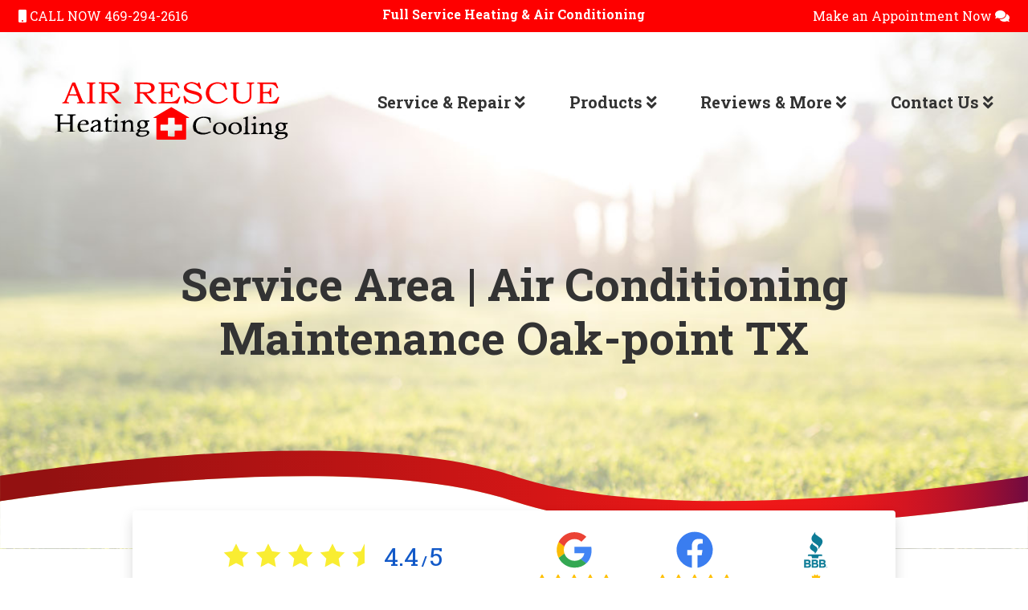

--- FILE ---
content_type: text/html; charset=UTF-8
request_url: https://www.airrescuehvac.com/service-area/oak-point/tx/Air-Conditioning-Maintenance
body_size: 8350
content:

<!DOCTYPE html>
<html lang="en">

<head>
  <!-- Global site tag (gtag.js) - Google Analytics -->
  <script async src="https://www.googletagmanager.com/gtag/js?id=UA-216036735-1"></script>
  <script>
    window.dataLayer = window.dataLayer || [];
    function gtag(){dataLayer.push(arguments);}
    gtag('js', new Date());
  
    gtag('config', 'UA-216036735-1');
  </script>
  
  <!-- Required meta tags -->
  <meta charset="utf-8">
  <meta name="viewport" content="width=device-width, initial-scale=1, shrink-to-fit=no">
  <meta name="description" content="See the services we provide in your area!">
  <meta name="author" content="">

  <title>Service Area | High-Efficiency Air Conditioning and Heating</title>

  <link rel="apple-touch-icon" sizes="57x57" href="/fav/apple-icon-57x57.png">
  <link rel="apple-touch-icon" sizes="60x60" href="/fav/apple-icon-60x60.png">
  <link rel="apple-touch-icon" sizes="72x72" href="/fav/apple-icon-72x72.png">
  <link rel="apple-touch-icon" sizes="76x76" href="/fav/apple-icon-76x76.png">
  <link rel="apple-touch-icon" sizes="114x114" href="/fav/apple-icon-114x114.png">
  <link rel="apple-touch-icon" sizes="120x120" href="/fav/apple-icon-120x120.png">
  <link rel="apple-touch-icon" sizes="144x144" href="/fav/apple-icon-144x144.png">
  <link rel="apple-touch-icon" sizes="152x152" href="/fav/apple-icon-152x152.png">
  <link rel="apple-touch-icon" sizes="180x180" href="/fav/apple-icon-180x180.png">
  <link rel="icon" type="image/png" sizes="192x192"  href="/fav/android-icon-192x192.png">
  <link rel="icon" type="image/png" sizes="32x32" href="/fav/favicon-32x32.png">
  <link rel="icon" type="image/png" sizes="96x96" href="/fav/favicon-96x96.png">
  <link rel="icon" type="image/png" sizes="16x16" href="/fav/favicon-16x16.png">
  <link rel="manifest" href="/fav/manifest.json">
  <meta name="msapplication-TileColor" content="#ffffff">
  <meta name="msapplication-TileImage" content="/fav/ms-icon-144x144.png">
  <meta name="theme-color" content="#ffffff">

  <link rel="preload" as="style" href="https://cdn.jsdelivr.net/npm/bootstrap@4.6.2/dist/css/bootstrap.min.css" integrity="sha384-xOolHFLEh07PJGoPkLv1IbcEPTNtaed2xpHsD9ESMhqIYd0nLMwNLD69Npy4HI+N" crossorigin="anonymous">
  <link rel="preload" as="style" href="/css/globals.min.css">
  <link rel="preload" as="style" href="/css/style.min.css">
  <link rel="preload" as="style" href="/css/fontawesome.min.css">
  <link rel="preload" as="style" href="/css/solid.min.css">
  <link rel="preload" as="font" href="/webfonts/fa-solid-900.woff2" />

  <!-- Bootstrap 4.6.2 CSS -->
  <link rel="stylesheet" href="https://cdn.jsdelivr.net/npm/bootstrap@4.6.2/dist/css/bootstrap.min.css" integrity="sha384-xOolHFLEh07PJGoPkLv1IbcEPTNtaed2xpHsD9ESMhqIYd0nLMwNLD69Npy4HI+N" crossorigin="anonymous">
  <!-- MPN Command Center CSS -->
  <link href="/css/style.min.css" rel="stylesheet">
  <link href="/css/globals.min.css" rel="stylesheet">
  
  <script type="application/ld+json">
    {
      "@context" : "https://schema.org",
      "@type" : "WebSite",
      "name" : "Air Rescue Heating & Cooling",
       "url": "www.airrescuehvac.com"
    }
  </script>

  

  <script type="application/ld+json">
    {
      "@context": "http://www.schema.org",
      "@type": "HVACBusiness",
      "name": "Air Rescue Heating & Cooling",
      "logo": "/files/ar-logo.png",
      "image": "/files/ar-logo.png",
      "url": "www.airrescuehvac.com",
			"priceRange":"$",
      "description": "Service Area | High-Efficiency Air Conditioning and Heating",
      "address": {
         "@type": "PostalAddress",
         "streetAddress": "930 W Cedar St",
         "addressLocality": "Celina",
         "addressRegion": "TX",
         "postalCode": "75009"
      },
      "geo": {
         "@type": "GeoCoordinates",
         "latitude": "33.3186",
         "longitude": "-96.7781"
      },
      "telephone": " 469-294-2616"
    }
    </script>
</head>

<body id="page-top" data-spy="scroll" data-target=".navbar-custom">

<style media="screen">
.dropdown-toggle::after {
    display: none;
}

.dropdown-submenu {
    position: relative;
}

.dropdown-submenu a::after {
    transform: rotate(-90deg);
    position: absolute;
    right: 6px;
    top: .8em;
}

.dropdown-submenu .dropdown-menu {
    top: 0;
    left: 100%;
    margin-left: .1rem;
    margin-right: .1rem;
}
</style>

<div class="menu-container fixed-top">
    <div class="container-fluid">
        <div class="row bg-danger p-2">
            <div class="d-none d-md-block col-md-4">
                <a href="tel:469-294-2616" class="text-white h6"><i class="fas fa-mobile"></i> CALL NOW 469-294-2616</a>
            </div>
        
            <div class="d-block col-6 d-md-none">
                <a href="tel:469-294-2616" class="text-white h6"><i class="fas fa-mobile"></i> CALL NOW</a>
            </div>
        
            <div class="d-none d-md-block col-md-4">
                <h6 class="text-center text-white bold mb-0">Full Service Heating & Air Conditioning</h6>
            </div>
        
            <div class="d-none d-md-block col-md-4 text-right">
               <a target="_blank" rel="nofollow" href="https://book.housecallpro.com/book/Air-Rescue-HVAC/a5239f75251945a9b95f1d5141eec03c" class="text-white h6"> Make an Appointment Now <i class="fas fa-comments"></i></a>
            </div>
        
            <div class="d-block col-6 d-md-none text-right">
             <a target="_blank" rel="nofollow" href="https://book.housecallpro.com/book/Air-Rescue-HVAC/a5239f75251945a9b95f1d5141eec03c" class="text-white "> Make an Appointment Now <i class="fas fa-comments"></i></a>
            </div>
        </div>
    </div>
    
    <div class="container-fluid">
        <div class="row">
            <div class="d-none d-lg-block col-lg-4">
                <a class="ar-logo" href="/"></a>
            </div>
            
            <div class="col-12 col-lg-8 px-0 px-lg-auto">
                <div class="btn-spacer">
                    <nav class="navbar navbar-expand-lg navbar-light bg-transparent">
                        <button class="navbar-toggler" type="button" data-toggle="collapse" data-target="#navbarSupportedContent" aria-controls="navbarSupportedContent" aria-expanded="false" aria-label="Toggle navigation">
                            <span class="navbar-toggler-icon"></span>
                        </button>
                    
                        <div class="collapsed-menu-logo-place">
                            <a class="ar-logo" href="/"></a>
                        </div>
                    
                        <div class="collapse navbar-collapse" id="navbarSupportedContent">
                            <ul class="navbar-nav nav-fill w-100">
                                <li class="nav-item dropdown">
                                    <a class="nav-link dropdown-toggle" href="#" id="navbarDropdownMenuLink" data-toggle="dropdown" aria-haspopup="true" aria-expanded="false">Service & Repair <i class="fas fa-angle-double-down"></i></a>
                                    <ul class="dropdown-menu" aria-labelledby="navbarDropdownMenuLink">
                                        <li class="dropdown-submenu">
                                            <a class="dropdown-item dropdown-toggle" href="#">Air Conditioning Services <i class="fas fa-angle-right"></i></a>
                                            <ul class="dropdown-menu">
                                                <li class="dropdown-submenu">
                                                    <a href="/celina-tx-air-conditoning-emergency-repair-services" title="AC Repair Services Near You" class="dropdown-item">AC Repair</a>
                                                    <a href="/celina-tx-air-conditioning-tune-up-services " title="AC Maintenance Plans Near You" class="dropdown-item">AC Maintenance</a>
                                                </li>
                                            </ul>
                                        </li>
                                        <div class="dropdown-divider"></div>
                                        <li class="nav-item">
                                            <a class="dropdown-item" href="/celina-tx-heat-pump-emergency-repair-services">Heat Pump Services</a>
                                        </li>
                                        <div class="dropdown-divider"></div>
                                        <li class="nav-item">
                                            <a class="dropdown-item" href="/celina-tx-ductless-mini-split-heat-pump-emergency-repair-services">Mini-Split Services</a>
                                        </li>
                                        <div class="dropdown-divider"></div>
                                        <li class="nav-item">
                                            <a class="dropdown-item" href="/celina-tx-gas-furnace-emergency-repair-services">Furnace Services</a>
                                        </li>
                                        <div class="dropdown-divider"></div>
                                        <li class="nav-item">
                                            <a class="dropdown-item" href="/celina-tx-indoor-air-quality-services">Air Quality Services</a>
                                        </li>
                                        <div class="dropdown-divider"></div>
                                        <li class="nav-item">
                                            <a class="dropdown-item" href="/celina-tx-commerical-hvac-installation">Light Commercial HVAC</a>
                                        </li>
                                        <div class="dropdown-divider"></div>
                                        <li class="nav-item">
                                            <a class="dropdown-item" href="/celina-tx-sanitizing-disinfecting-services">Sanitizing & Disinfecting</a>
                                        </li>
                                        <div class="dropdown-divider"></div>
                                        <li class="nav-item">
                                            <a class="dropdown-item" href="/celina-tx-duct-cleaning-services">Duct Cleaning Services</a>
                                        </li>
                                    </ul>
                                </li>
                                
                                <li class="nav-item dropdown">
                                    <a class="nav-link dropdown-toggle" href="#" id="navbarDropdownMenuLink" data-toggle="dropdown" aria-haspopup="true" aria-expanded="false">Products <i class="fas fa-angle-double-down"></i></a>
                                    <ul class="dropdown-menu" aria-labelledby="navbarDropdownMenuLink">
                                        <li class="nav-item">
                                            <a class="dropdown-item" href="/celina-tx-armstrong-air-conditoning-installation-services" title="AC installation in Colin and Denton County Texas">AC Install & Replace</a>
                                        </li>
                                        <div class="dropdown-divider"></div>
                                        <li class="nav-item">
                                            <a class="dropdown-item" href="/celina-tx-armstrong-heat-pump-installation-services" title="Heat pump installation in Colin and Denton County Texas">Heat Pump Install & Replace</a>
                                        </li>
                                        <div class="dropdown-divider"></div>
                                        <li class="nav-item">
                                            <a class="dropdown-item" href="/celina-tx-mitsubishi-diakin-mini-split-heat-pump-installation-services" title="Mini-split installation in Colin and Denton County Texas">Mini-Split Install & Replace</a>
                                        </li>
                                        <div class="dropdown-divider"></div>
                                        <li class="nav-item">
                                            <a class="dropdown-item" href="/celina-tx-armstrong-gas-furnace-installation-services" title="Furnace installation in Colin and Denton County Texas">Furnace Install & Replace</a>
                                        </li>
                                    </ul>
                                </li>
                                
                                <li class="nav-item dropdown">
                                    <a class="nav-link dropdown-toggle" href="#" id="navbarDropdownMenuLink" data-toggle="dropdown" aria-haspopup="true" aria-expanded="false">Reviews & More <i class="fas fa-angle-double-down"></i></a>
                                    
                                    <ul class="dropdown-menu">
                                        <li class="dropdown-submenu">
                                            <a href="/reviews" title="customer reviews " class="dropdown-item"> Reviews</a>
                                            <a class="dropdown-item" href="/celina-tx-hvac-maintenance-agreements">Maintenance Agreements</a>
                                            <!-- <a href="/financing-la-porte-indiana.php" title="customer reviews " class="dropdown-item"> Financing</a>
                                            <a href="/clear-sky-guarantees.php" title="customer reviews " class="dropdown-item"> Service Guarantees</a> -->
                                        </li>
                                    </ul>
                                </li>
                                
                                <li class="nav-item dropdown">
                                   <a class="nav-link dropdown-toggle" href="#" id="navbarDropdownMenuLink" data-toggle="dropdown" aria-haspopup="true" aria-expanded="false">Contact Us <i class="fas fa-angle-double-down"></i></a>
                                   
                                   <ul class="dropdown-menu">
                                       <li class="dropdown-submenu">
                                           <a class="dropdown-item" href="https://book.housecallpro.com/book/Air-Rescue-HVAC/a5239f75251945a9b95f1d5141eec03c" target="_blank" rel="nofollow">Schedule Now</a>
                                           <a class="dropdown-item" href="/contact"> Send Us a Message</a>
                                       </li>
                                   </ul>
                                </li>
                            </ul>
                        </div>
                    </nav>
                </div>
            </div>
        </div>
    </div>
</div>
<style media="screen">
.manufacturer {
    border: 1px solid #eee;
    padding: 2rem;
    border-radius: .25rem;
    margin-bottom: 2.5rem;
    box-shadow: 0 .5rem 1rem rgba(0, 0, 0, .15) !important;
}

.manu_logo,
.thumb {
    float: right;
}

.manu_logo img {
    max-width: 200px;
}

.thumb img {
    max-width: 150px;
}

.nav-tabs {
    border-bottom: none !important;
}

.tab.tab-pane {
    padding: 2rem;
    border-radius: .25rem;
    margin-bottom: 2.5rem;
    box-shadow: 0 .5rem 1rem rgba(0, 0, 0, .15) !important;
}

.tab.tab-pane h2 {
    font-size: 1.5rem;
}

@media (max-width:767px) {

    .manu_logo,
    .thumb {
        float: none;
        border-bottom: 1px solid #ccc;
        padding: 6px;
        position: relative;
        height: 100px;
        margin-bottom: 15px;
    }

    .manu_logo img {
        max-width: 100px !important;
        max-height: 100px !important;
        margin-left: auto;
        left: 0;
        right: 0;
        margin-right: auto;
        position: absolute;
    }

    .thumb img {
        max-width: 85px;
        max-height: 85px;
        position: absolute;
        left: 0;
        margin-left: auto;
        right: 0;
        margin-right: auto;
    }
}
</style>

<!-- === INTRO HERO :: BEGIN === -->
<div class="ar-sub-hero lazy-bg">
    <div class="container ar-sub-hero-content-padding">
        <div class="row">
            <div class="col-12 text-center">
<h1 class="text-center bold">Service Area |  Air Conditioning Maintenance Oak-point TX<br/></h1>
              
            </div>
        </div>
    </div>
    <div class="ar-hero-ribbon">
        <img class="img-fluid" src="/img/ar-hero-ribbon.svg" />
    </div>
</div>
<!-- === INTRO HERO :: END -->

<div class="container review-banner-top-margin mb-5">
    <div class="row justify-content-center">
        <div class="col-12 col-lg-10 bg-white shadow rounded">
            <div class="row p-4">
                <div class="col-12 col-lg-6">
                    <div class="wide-rating">
                        <div  class="hreview-aggregate"><div itemscope itemtype="http://schema.org/AggregateRating"><p><span class="item" itemprop="name"  id="rating_title" >Air Rescue Heating & Cooling</span><span  class="fn"></span><img src="/images/svg-star.svg" alt="star" width="16" height="16"><img src="/images/svg-star.svg" alt="star" width="16" height="16"><img src="/images/svg-star.svg" alt="star" width="16" height="16"><img src="/images/svg-star.svg" alt="star" width="16" height="16"><img src="/images/svg-star-half.svg" alt="star" width="16" height="16"><span class="rating"><b><span class="average" itemprop="ratingValue" >4.4</span> / <span class="best">5</span></b></span></p><div><div style="width: 100%;"><a href="/reviews.php?rating=5" class="rating-link" title="89% of reviews are 5 stars"><div class="rating_line"><strong>5 stars</strong> <div class="menu_bar_wrapper"><div class="menu_bar" style="width:100%"></div></div><div class="amount_review">8 </div></div></a><div class="rating_line"><strong>4 stars</strong> <div class="menu_bar_wrapper"><div class="menu_bar" style="width:0%"></div></div><div class="amount_review">0 </div></div><div class="rating_line"><strong>3 stars</strong> <div class="menu_bar_wrapper"><div class="menu_bar" style="width:0%"></div></div><div class="amount_review">0 </div></div><div class="rating_line"><strong>2 stars</strong> <div class="menu_bar_wrapper"><div class="menu_bar" style="width:0%"></div></div><div class="amount_review">0 </div></div><div class="rating_line"><strong>1 stars</strong> <div class="menu_bar_wrapper"><div class="menu_bar" style="width:0%"></div></div><div class="amount_review">0 </div></div></div></div><p><a href="/reviews.php"><span class="votes" itemprop="reviewCount" >9</span> Total Reviews</a><span style="display:none"  itemprop="itemReviewed" itemscope itemtype="http://schema.org/HVACBusiness">
		<span style="display:none"  itemprop="name"    content="Air Rescue Heating & Cooling" > </span><span style="display:none" itemprop="image">/files/ar-logo.png</span><span style="display:none"  itemprop="telephone">469-294-2616</span><span style="display:none"  itemprop="priceRange">$</span><span style="display:none"  itemprop="address">930 W Cedar St, Celina TX

		</span></p></div></div>		<script type="application/ld+json">
		{
		  "@context": "https://schema.org",
		  "@type": "HVACBusiness",
		  "address": {
		    "@type": "PostalAddress",
		    "addressLocality": "Celina",
		    "addressRegion": "TX",
		    "postalCode": "75009",
		    "streetAddress": "930 W Cedar St"
		  },
			"priceRange":"$",
			"image":"/files/ar-logo.png",
		  "aggregateRating": {
		    "@type": "AggregateRating",
		    "ratingValue": "4.4",
		    "reviewCount": "9"
		  },
		  "name": "Air Rescue Heating & Cooling",

		  "telephone": "469-294-2616",
		  "url": "www.airrescuehvac.com"
		}
		</script>


		                    </div>
                </div>
                <div class="col-12 col-lg-6">
                    <div class="row justify-content-center">
                        <div class="col-6 col-md-4 text-center">
                            <img width="50px" height="50px" src="/img/ar-social-google.svg" alt="Google My Business Reviews" />
                            <p class="mb-0">
                                <i class="fas fa-star text-warning fa-sm"></i> <i class="fas fa-star text-warning fa-sm"></i> <i class="fas fa-star text-warning fa-sm"></i> <i class="fas fa-star text-warning fa-sm"></i> <i class="fas fa-star text-warning fa-sm"></i>
                            </p>
                            <a href="https://www.google.com/maps/place/AIR+RESCUE+Heating+and+Cooling/@33.3181808,-96.7947881,15z/data=!4m5!3m4!1s0x0:0xa6ff2c503451d05c!8m2!3d33.3181808!4d-96.7947881" target="_blank" rel="nofollow" class="btn btn-link btn-sm">Read Reviews <i class="fas fa-ange-right"></i></a>
                        </div>
                        <div class="col-6 col-md-4 text-center">
                            <img width="50px" height="50px" src="/img/ar-social-facebook.svg" alt="Facebook Reviews" />
                            <p class="mb-0">
                                <i class="fas fa-star text-warning fa-sm"></i> <i class="fas fa-star text-warning fa-sm"></i> <i class="fas fa-star text-warning fa-sm"></i> <i class="fas fa-star text-warning fa-sm"></i> <i class="fas fa-star text-warning fa-sm"></i>
                            </p>
                            <a href="https://www.facebook.com/airrescuehvac/" target="_blank" rel="nofollow" class="btn btn-link btn-sm">Read Reviews <i class="fas fa-ange-right"></i></a>
                        </div>
                        <div class="col-6 col-md-4 text-center">
                            <img width="50px" height="50px" src="/img/ar-social-bbb.svg" alt="BBB" />
                            <p class="mb-0">
                                <i class="fas fa-certificate text-warning fa-sm"></i>
                            </p>
                          <a href="https://www.bbb.org/us/tx/celina/profile/residential-air-conditioning-contractors/air-rescue-heating-cooling-0875-91028325" target="_blank" rel="nofollow" class="btn btn-link btn-sm">BBB A</a>
                        </div>
                    </div>
                </div>
                
                <div class="col-12">
                    <hr>
                </div>
                
                <div class="col-12">
                    <div class="row justify-content-center">
                        <div class="col-12 col-lg-4 text-center mt-4">
                            <a href="https://www.tacca.org/" target="_blank" rel="nofollow">
                                <img class="img-fluid" src="/img/ar-certification-TACCA.jpg" alt="Texas Air Conditioning Contractors Association" />
                            </a>
                        </div>
                        
                        <div class="col-12 col-lg-4 text-center mt-4">
                            <a href="https://www.acca.org/home" target="_blank" rel="nofollow">
                                <img class="img-fluid" src="/img/ar-certification-ACCA.jpg" alt="Air Conditioning Contractors Association" />
                            </a>
                        </div>
                        
                        <div class="col-12 col-lg-4 text-center mt-4">
                            <a href="https://www.natex.org/site/1/Home" target="_blank" rel="nofollow">
                                <img class="img-fluid" src="/img/ar-certification-NATE.jpg" alt="NATE Certification" />
                            </a>
                        </div>
                    </div>
                </div>
            </div>
        </div>
    </div>
</div>
<!-- === INTRO CONTENT SECTION :: END -->
<div class="container mb-5">
    <div class="row justify-content-center">
          <div class="col-xs-12 col-sm-12">
              
	<nav aria-label="breadcrumb" class="mpn_breadcrumb">
	  <ol class="breadcrumb">
	    <li class="breadcrumb-item"><a href="/service-area/">Service Areas</a></li>
	    <li class="breadcrumb-item"><a href="/service-area/oak-point/tx">Oak Point, TX</a></li>
	    <li class="breadcrumb-item active" aria-current="page">Air Conditioning Maintenance</li>
	  </ol>
	</nav>
	<script type="application/ld+json">
	{
	"@context": "https://schema.org",
	"@type": "BreadcrumbList",
	"itemListElement": [{
	"@type": "ListItem",
	"position": 1,
	"name": "service-area",
	"item": "https://www.airrescuehvac.com/service-area/"
	}
,

	{
	"@type": "ListItem",
	"position": 2,
	"name": "City",
	  "item": "https://www.airrescuehvac.com/service-area/oak-point/tx/"

	}
	,{

	"@type": "ListItem",
	"position": 3,
	"name": "Work Category",
	"item": "https://www.airrescuehvac.com/service-area/oak-point/tx/Air-Conditioning-Maintenance"
	}
	]
	}
	</script>


	<div class="container mb-5">

	<div class="row d-block d-md-none d-lg-none d-xl-none hidden-md hidden-lg">

	  <div class="col-xs-12 col-sm-12">
	      <div class="btn-group">
	        <button type="button" class="btn btn-primary btn-lg dropdown-toggle" data-toggle="dropdown" aria-haspopup="true" aria-expanded="false">
	          Service Area <span class="caret"></span>
	        </button><ul class="dropdown-menu  scrollable-menu"  role="menu"><li class=""><a class="" href="/service-area/prosper/tx">Prosper</a></li></li><li class=""><a class="" href="/service-area/aubrey/tx">Aubrey</a></li></li><li class=""><a class="" href="/service-area/oak-point/tx">Oak Point</a></li></li><li class=""><a class="" href="/service-area/pilot-point/tx">Pilot Point</a></li></li><li class=""><a class="" href="/service-area/krum/tx">Krum</a></li></li><li class=""><a class="" href="/service-area/celina/tx">Celina</a></li></li><li class=""><a class="" href="/service-area/mckinney/tx">Mckinney</a></li></li><li class=""><a class="" href="/service-area/ce/tx">Ce</a></li></li><li class=""><a class="" href="/service-area/little-elm/tx">Little Elm</a></li></li><li class=""><a class="" href="/service-area/the-colony/tx">The Colony</a></li></li><li class=""><a class="" href="/service-area/frisco/tx">Frisco</a></li></li></ul>
	        </div>
	      </div>
	  </div>
	    <div class="row justify-content-center">

	    <div class="d-none d-md-block hidden-xs hidden-sm col-md-4 col-lg-3"><ul class=" list-group"><li class=" list-group-item"><a class="mpn_service_area_li_a" href="/service-area/prosper/tx">Prosper, TX</a></li></li><li class=" list-group-item"><a class="mpn_service_area_li_a" href="/service-area/aubrey/tx">Aubrey, TX</a></li></li><li class=" list-group-item"><a class="mpn_service_area_li_a" href="/service-area/oak-point/tx">Oak Point, TX</a></li></li><li class=" list-group-item"><a class="mpn_service_area_li_a" href="/service-area/pilot-point/tx">Pilot Point, TX</a></li></li><li class=" list-group-item"><a class="mpn_service_area_li_a" href="/service-area/krum/tx">Krum, TX</a></li></li><li class=" list-group-item"><a class="mpn_service_area_li_a" href="/service-area/celina/tx">Celina, TX</a></li></li><li class=" list-group-item"><a class="mpn_service_area_li_a" href="/service-area/mckinney/tx">Mckinney, TX</a></li></li><li class=" list-group-item"><a class="mpn_service_area_li_a" href="/service-area/ce/tx">Ce, TX</a></li></li><li class=" list-group-item"><a class="mpn_service_area_li_a" href="/service-area/little-elm/tx">Little Elm, TX</a></li></li><li class=" list-group-item"><a class="mpn_service_area_li_a" href="/service-area/the-colony/tx">The Colony, TX</a></li></li><li class=" list-group-item"><a class="mpn_service_area_li_a" href="/service-area/frisco/tx">Frisco, TX</a></li></li></ul></div>

	<div class="col-12 col-sm-12 col-md-8 col-lg-9"><div class="row"><div class="col-7">
	    <h2 class="text-center">Air Conditioning Maintenance</h2><p>Are you looking for Air Conditioning maintenance in <strong>Oak Point, TX</strong> ? Our AC and Air Conditioning service technicians have years of experience working on Central AC Systems like yours in <strong>Oak Point, TX</strong>. Air Rescue Heating & Cooling has service vehicles on call that are fully equipped with the tools and parts necessary to get your Cooling System back up and operating. <br><br>  We offer Central Air Conditioner maintenance and maintenance agreements to keep your AC system running great. You can rely on Air Rescue Heating & Cooling to advise you properly and to do excellent work promptly. Ask us about maintenance agreements for your high efficiency Air Conditioner today. <br><br> We provide Air Conditioning Maintenance in <strong>Oak Point, TX</strong> <br><br> We provide Air Conditioning Maintenance Agreements in <strong>Oak Point, TX</strong> </p></div>

	    <div class="col-5">
	    <h2 class="text-center">Get Your Quote Today</h2>
	      <form method="POST" action ="/contact.php" id="contact-form-work-cloud">
	      <div class="row">
	        <div class="col-md-6">
	        <div class="form-group fname">
	        <label for="fname">First Name<span class="required">*</span></label>
	        <input id="fname" class="form-control contact_form" type="text" name="fname" >
	      </div>
	      </div>

	      <div class="col-md-6 col">
	      <div class="form-group lname ">
	        <label for="lname">Last Name<span class="required">*</span></label>
	        <input id="lname" class="form-control contact_form" type="text" name="lname" >
	    </div>
	    </div>
	    </div>
	    <div class="row">
	      <div class="col-md-12">
	      <input type="hidden" name="submit-form" value="true">
	        <div class="form-group email">
	          <label for="email">Your Email Address<span class="required">*</span></label>
	          <input id="email" class="form-control contact_form" type="text" name="email" >
	        </div>
	      </div>
	    </div>

	    <div class="row">
	      <div class="col-md-12">
	        <div class="form-group email">
	          <label for="phone">Your Phone Number<span class="required">*</span></label>
	          <input id="phone" class="form-control contact_form" type="text" name="phone" >
	        </div>
	      </div>
	    </div>
		
		
	    <div class="row">

	    <div class="col-md-12">

	    <div class="form-group">
	    <label for="comment">Comments:</label>
	    <textarea class="form-control contact_form" rows="2" id="comments" name="comments">I am Interested in Air Conditioning Maintenance in  </textarea>
	    </div>
	    </div>
	    <input type="hidden" name="dealer_id" value="252158" />

	    <div class="col-md-12">
	    <script>
	    function captcha(token) {
	        grecaptcha.execute();

	           document.getElementById("contact-form-work-cloud").submit();


	    }
	    </script><button
	    class="g-recaptcha button btn btn-block btn-primary"
	    id="submit-form"
	    data-sitekey="6LdiIFIUAAAAAFTZskbAoostILXBE00U5LD-LbUF"
	    data-callback="captcha"
	    >
	    Contact Us Now
	    </button>


	    </div>
	    </div>
	    </form></div></div>	    <script>



	    var loaded= false;

	    window.addEventListener('DOMContentLoaded', (event) => {
	    HTMLCollection.prototype.forEach = Array.prototype.forEach;
	    NodeList.prototype.forEach = Array.prototype.forEach;

	    var x =  document.querySelectorAll(".contact_form");
	      console.log(x.length);
	      console.log(x);

	    for (var i=0; i<x.length; i++) {
	      x[i].addEventListener("focus", loadR);
	    }

	    });

	    function loadR()
	    {
	      if(loaded==false)
	      {
	        const script = document.createElement("script");
	        script.src = "https://www.google.com/recaptcha/api.js";
	        script.async = true;
	        document.body.appendChild(script);
	        loaded=true;
	      }

	    }
	    </script>

	    <div class="card"><div class="card-body"><a target="_blank" href="http://www.colemanac.com">Coleman 1836S4A</a><br><br><b>Russell, E.  Oak Point, TX</b><br>12-31-2021<br></div></div></div></div>
	</div>          </div>
        
    </div>
</div>



<footer class="p-4 bg-dark">
  <div class="container py-5">
    <div class="row justify-content-between mb-5">
      <div class="col-12 col-lg-3">
        <img class="img-fluid mb-4" src="/img/ar-logo-white.svg" alt="Air Rescue" />
        <h4 class="text-white">Air Rescue Heating and Cooling</h4>
        <address>
          <a href="https://www.google.com/maps/place/AIR+RESCUE+Heating+and+Cooling/@33.3181762,-96.7970605,17z/data=!4m13!1m7!3m6!1s0x864c410ae226da17:0xfa612634f87dc8b8!2s930+W+Cedar+St,+Celina,+TX+75009!3b1!8m2!3d33.3181762!4d-96.7948718!3m4!1s0x864c410ae226da15:0xa6ff2c503451d05c!8m2!3d33.3181808!4d-96.7947881" class="text-white" target="_blank" rel="nofollow">
            930 W Cedar St, Celina, TX 75009
          </a>
        </address>
        <a href="tel:469-294-2616" class="text-white">P: 469-294-2616</a>
      </div>
      
      <div class="col-12 col-lg-8">
        <div class="row text-white">
          <div class="col-12 col-md-6">
            <h3><i class="fas fa-snowflake"></i> AC Systems</h3>
            
            <div class="dropdown">
              <a class="btn btn-link text-white dropdown-toggle" href="#" role="button" id="dropdownMenuLink" data-toggle="dropdown" aria-haspopup="true" aria-expanded="false">
                Air Conditioners <i class="fas fa-angle-down text-danger"></i>
              </a>
            
              <div class="dropdown-menu" aria-labelledby="dropdownMenuLink">
                <a href="/celina-tx-air-conditoning-emergency-repair-services" title="AC Repair Services Near You" class="dropdown-item">AC Repair</a>
                <a href="/celina-tx-air-conditioning-tune-up-services " title="AC Maintenance Plans Near You" class="dropdown-item">AC Maintenance</a>
                <a class="dropdown-item" href="/celina-tx-armstrong-air-conditoning-installation-services" title="AC installation in Colin and Denton County Texas">AC Install & Replace</a>
              </div>
            </div>
            
            <div class="dropdown">
              <a class="btn btn-link text-white dropdown-toggle" href="#" role="button" id="dropdownMenuLink" data-toggle="dropdown" aria-haspopup="true" aria-expanded="false">
                Heat Pumps <i class="fas fa-angle-down text-danger"></i>
              </a>
            
              <div class="dropdown-menu" aria-labelledby="dropdownMenuLink">
                <a class="dropdown-item" href="/celina-tx-heat-pump-emergency-repair-services">Heat Pump Services</a>
                <a class="dropdown-item" href="/celina-tx-armstrong-heat-pump-installation-services" title="Heat pump installation in Colin and Denton County Texas">Heat Pump Install & Replace</a>
              </div>
            </div>
            
            <div class="dropdown">
              <a class="btn btn-link text-white dropdown-toggle" href="#" role="button" id="dropdownMenuLink" data-toggle="dropdown" aria-haspopup="true" aria-expanded="false">
                Ductless Mini-Splits <i class="fas fa-angle-down text-danger"></i>
              </a>
            
              <div class="dropdown-menu" aria-labelledby="dropdownMenuLink">
                <a class="dropdown-item" href="/celina-tx-ductless-mini-split-heat-pump-emergency-repair-services">Mini-Split Services</a>
                <a class="dropdown-item" href="/celina-tx-mitsubishi-diakin-mini-split-heat-pump-installation-services" title="Mini-split installation in Colin and Denton County Texas">Mini-Split Install & Replace</a>
              </div>
            </div>
          </div>
          
          <div class="col-12 col-md-6">
            <h3><i class="fas fa-fire"></i> Heating Systems</h3>
            
            <div class="dropdown">
              <a class="btn btn-link text-white dropdown-toggle" href="#" role="button" id="dropdownMenuLink" data-toggle="dropdown" aria-haspopup="true" aria-expanded="false">
                Heat Pumps <i class="fas fa-angle-down text-danger"></i>
              </a>
            
              <div class="dropdown-menu" aria-labelledby="dropdownMenuLink">
                <a class="dropdown-item" href="/celina-tx-heat-pump-emergency-repair-services">Heat Pump Services</a>
                <a class="dropdown-item" href="/celina-tx-armstrong-heat-pump-installation-services" title="Heat pump installation in Colin and Denton County Texas">Heat Pump Install & Replace</a>
              </div>
            </div>
            
            <div class="dropdown">
              <a class="btn btn-link text-white dropdown-toggle" href="#" role="button" id="dropdownMenuLink" data-toggle="dropdown" aria-haspopup="true" aria-expanded="false">
                Ductless Mini-Splits <i class="fas fa-angle-down text-danger"></i>
              </a>
            
              <div class="dropdown-menu" aria-labelledby="dropdownMenuLink">
                <a class="dropdown-item" href="/celina-tx-ductless-mini-split-heat-pump-emergency-repair-services">Mini-Split Services</a>
                <a class="dropdown-item" href="/celina-tx-mitsubishi-diakin-mini-split-heat-pump-installation-services" title="Mini-split installation in Colin and Denton County Texas">Mini-Split Install & Replace</a>
              </div>
            </div>
            
            <div class="dropdown">
              <a class="btn btn-link text-white dropdown-toggle" href="#" role="button" id="dropdownMenuLink" data-toggle="dropdown" aria-haspopup="true" aria-expanded="false">
                Furnaces <i class="fas fa-angle-down text-danger"></i>
              </a>
            
              <div class="dropdown-menu" aria-labelledby="dropdownMenuLink">
                <a class="dropdown-item" href="/celina-tx-gas-furnace-emergency-repair-services">Furnace Services</a>
                <a class="dropdown-item" href="/celina-tx-armstrong-gas-furnace-installation-services" title="Furnace installation in Colin and Denton County Texas">Furnace Install & Replace</a>
              </div>
            </div>
          </div>
        </div>
      </div>
    </div>
    <div class="row">
      <div class="col-12">
        <style>
.service-area-margin-top {margin-top:200px;}
.service-area-header-bg {
 /* background: url(/img/service-area-header-bg.jpg) center center;*/
  background-size: cover;
  padding: 200px 50px 75px 50px;
  border-radius: 6px;
  margin-bottom: 50px;
}
.service-area-blockquote {
  border-left:2px solid #fff;
}
.service-area-header-bg h1.service-area-h1 {
  font-size: 60px;
  line-height: 1;
  color: #fff;
  padding-left: 10px;
  padding-top: 15px;
}
.service-area-header-bg h2.service-area-h2 {
  font-size: 45px;
  line-height: 1;
  color: #fff;
  margin-bottom: 0px;
  padding-left: 10px;
  padding-bottom: 15px;
}
.card-column-2 {
   column-count: 2;
}
.card-columns {
   column-count: 4;
}
ul.mpn_service_area {
  padding-left: 0;
  list-style: none;
  -moz-column-count: 4;
  -webkit-column-count: 4;
  column-count: 4;
  width: 100%;
}
ul.mpn_service_area li.mpn_service_area_li {
  text-align: center;
  border: 1px solid #007BFF;
  padding-top: 0.65rem;
  padding-bottom: 0.65rem;
  border-radius: 0.25rem;
  width: 100%;
  margin: 0;
  margin-bottom: 1rem;

  -webkit-column-break-inside: avoid; /* Chrome, Safari */
  page-break-inside: avoid;           /* Theoretically FF 20+ */
  break-inside: avoid-column;         /* IE 11 */
  display:table;                      /* Actually FF 20+ */
}
ul.mpn_service_area li.mpn_service_area_li:hover {
  text-align: center;
  border: 1px solid #007bff;
  background: #007bff;
}
ul.mpn_service_area li.mpn_service_area_li:hover a.mpn_service_area_li_a {
  color:#fff;
}
.scrollable-menu {
    height: auto;
    max-height: 200px;
    overflow-x: hidden;
}
</style>



      <ul class="mpn_service_area ">
<li class=" mpn_service_area_li "><a class="mpn_service_area_li_a" href="/service-area/little-elm/tx">Little Elm</a></li></li><li class=" mpn_service_area_li "><a class="mpn_service_area_li_a" href="/service-area/ce/tx">Ce</a></li></li><li class=" mpn_service_area_li "><a class="mpn_service_area_li_a" href="/service-area/frisco/tx">Frisco</a></li></li><li class=" mpn_service_area_li "><a class="mpn_service_area_li_a" href="/service-area/mckinney/tx">Mckinney</a></li></li><li class=" mpn_service_area_li "><a class="mpn_service_area_li_a" href="/service-area/pilot-point/tx">Pilot Point</a></li></li><li class=" mpn_service_area_li "><a class="mpn_service_area_li_a" href="/service-area/krum/tx">Krum</a></li></li><li class=" mpn_service_area_li "><a class="mpn_service_area_li_a" href="/service-area/aubrey/tx">Aubrey</a></li></li><li class=" mpn_service_area_li "><a class="mpn_service_area_li_a" href="/service-area/oak-point/tx">Oak Point</a></li></li><li class=" mpn_service_area_li "><a class="mpn_service_area_li_a" href="/service-area/celina/tx">Celina</a></li></li><li class=" mpn_service_area_li "><a class="mpn_service_area_li_a" href="/service-area/the-colony/tx">The Colony</a></li></li><li class=" mpn_service_area_li "><a class="mpn_service_area_li_a" href="/service-area/prosper/tx">Prosper</a></li></li><li class=" mpn_service_area_li "><a class="mpn_service_area_li_a" href="/service-area//"></a></li></li></ul><a class="btn btn-secondary btn-block " href="/service-area/">Show All Service Areas</a></li>
      </div>
    </div>
    <div class="row justify-content-center mt-3 mb-4">
      <div class="col-12 col-lg-5">
        <a class="nav-link btn btn-danger btn-block py-3" href="/#" id="navbarDropdownMenuLink" data-toggle="dropdown" aria-haspopup="true" aria-expanded="false"><i class="fal fa-angle-up"></i> Towns We Service</a>
        <ul class="dropdown-menu w-100" aria-labelledby="navbarDropdownMenuLink">
           <li><a class="dropdown-item" href="/aubrey-tx-hvac-installation-repair-contractor.php" title="Winchester, KY"><i class="fas fa-map-marked-alt text-danger"></i> Aubrey</a></li>
           <div class="dropdown-divider"></div>
           <li><a class="dropdown-item" href="/frisco-tx-hvac-installation-repair-contractor.php" title="Frankfort, KY"><i class="fas fa-map-marked-alt text-danger"></i> Frisco</a></li>
           <div class="dropdown-divider"></div>
           <li><a class="dropdown-item" href="/mckinney-tx-hvac-installation-repair-contractor.php" title="Versaille, KY"><i class="fas fa-map-marked-alt text-danger"></i> McKinney</a></li>
           <div class="dropdown-divider"></div>
           <li><a class="dropdown-item" href="/prosper-tx-hvac-installation-repair-contractor.php" title="Georgetown, KY"><i class="fas fa-map-marked-alt text-danger"></i> Prosper</a></li>
           <div class="dropdown-divider"></div>
           <li><a class="dropdown-item" href="/little-elm-tx-hvac-installation-repair-contractor.php" title="Midway, KY"><i class="fas fa-map-marked-alt text-danger"></i> Little Elm</a></li>
     </ul>
    </div>
    </div>
  </div>
</footer>

<div class="container-fluid bg-dark">
  <div class="row py-3">
    <div class="col-12 col-sm-6">
  <a href="https://www.redbarnmg.com/" target="_blank" rel="noreferrer">
   
   <img height="65px" width="auto" src="/images/rbmg-logo.svg" alt="Red Barn Media Group">
   </a>	
    </div>
    
    <div class="col-12 col-sm-6">
      <p class="light text-right text-white mb-0 light">&copy;Red Barn Media Group 2026</p>
    </div>
  </div>
</div>
		<link href="/css/fontawesome.min.css" rel="stylesheet"/>
		<link href="/css/solid.min.css" rel="stylesheet"/>

		<!-- Core JavaScript Files -->
		<!-- Bootstrap 4.6.2 JS -->
		<script src="https://cdn.jsdelivr.net/npm/jquery@3.5.1/dist/jquery.slim.min.js" integrity="sha384-DfXdz2htPH0lsSSs5nCTpuj/zy4C+OGpamoFVy38MVBnE+IbbVYUew+OrCXaRkfj" crossorigin="anonymous"></script>
		<script src="https://cdn.jsdelivr.net/npm/bootstrap@4.6.2/dist/js/bootstrap.bundle.min.js" integrity="sha384-Fy6S3B9q64WdZWQUiU+q4/2Lc9npb8tCaSX9FK7E8HnRr0Jz8D6OP9dO5Vg3Q9ct" crossorigin="anonymous"></script>

		<script src="/js/yall.min.js"></script>
		<script type="text/javascript">
			document.addEventListener("DOMContentLoaded", function() {
			yall({
				observeChanges: true
			});
			});
		</script>
		<!-- Custom Theme JavaScript -->
		<script src="/js/custom.js"></script>
			</body>
</html>


--- FILE ---
content_type: text/css
request_url: https://www.airrescuehvac.com/css/globals.min.css
body_size: 607
content:
a.rating-link{text-decoration:none}.rating_line{margin-bottom:10px;line-height:25px;color:#1a1a1a}.menu_bar_wrapper{background:#eee;border-bottom:1px solid #999;border-radius:5px;padding:0;margin:0 2%;width:70%;height:25px;float:left}.menu_bar{background-color:#289dcc;border-top-left-radius:5px;border-bottom-left-radius:5px;float:left;height:100%;padding:0;margin:0}#rating_title{display:block;font-size:1.5em;font-weight:700;color:#1a1a1a}.home-short-review-block{background:#0071bc;border-radius:.5rem;padding:3rem}.ar-review-spacer{position:relative;height:6rem}.ar-review-place{position:absolute;left:0;margin-left:auto;right:0;margin-right:auto;background:#f2f2f2;box-shadow:0 0 15px rgba(0,0,0,.35);border-radius:.5rem;width:16rem;height:fit-content;top:0}.wide-rating{font-size:2rem;color:#1259c8!important;padding:1rem 2rem .5rem;text-align:center}.wide-rating .rating_line{display:none!important}.wide-rating p{margin-bottom:.5rem!important;line-height:1rem;font-size:1rem}.wide-rating #rating_title{display:none}.wide-rating img{width:2rem!important;height:2rem!important;margin:0 .5rem 1rem 0;color:#ffc107!important}.wide-rating .rating .average,.wide-rating .rating .best{color:#1259c8!important;font-size:2rem;font-weight:400}.amount_review{display:inline}@media (max-width:500px){.ar-review-spacer{position:relative;height:7rem}.ar-review-place{border-radius:.25rem;width:100%}.wide-rating{font-size:1rem!important;color:#000!important;padding:1rem}.wide-rating img{width:1.25rem!important;height:1.25rem!important;margin:0 .35rem 0 0}}

--- FILE ---
content_type: text/css
request_url: https://www.airrescuehvac.com/css/style.min.css
body_size: 1801
content:
@import url(https://fonts.googleapis.com/css2?family=Roboto+Slab:wght@300;400;700&display=swap);body,html{height:100%;width:100%}.ar-rollover-bg,.ar-rollover-wrapper{left:0;margin-left:auto;margin-right:auto;right:0}body{color:#333;font-family:'Roboto Slab',serif;font-weight:400;background-color:#fff}.bold,b,h1,h2,h3,h4,h5,h6{font-weight:700}.light{font-weight:300}.menu-container{background:0 0;margin-top:0!important;height:10rem}.menu-container .row .col .bg-light{background:0 0!important;padding:1rem}.menu-container.shrink-menu{margin-top:0!important;background-color:#fff;height:8rem}.menu-container.shrink-menu .row .col .bg-light{padding:.5rem}.navbar-light .navbar-nav .nav-link{color:#333!important;font-size:1.25rem;font-weight:700}.navbar-light .navbar-nav .nav-link:active,.navbar-light .navbar-nav .nav-link:hover,.text-danger{color:#fe0000!important}.menu-container .btn-spacer{padding-top:3.5rem}.menu-container.shrink-menu .btn-spacer{padding-top:1rem}.menu-container .container-fluid .row .col-lg-4 a.ar-logo{position:absolute;background:url(../img/ar-logo.svg);width:300px;height:85px;left:0;right:0;margin-left:auto;margin-right:auto;top:3.5rem}.menu-container.shrink-menu .container-fluid .row .col-lg-4 a.ar-logo{width:200px;height:57px;top:1.5rem}.ar-home-hero{margin-top:0;background:#222;width:100%;height:fit-content;display:flex;flex-direction:column;justify-content:center;position:relative;left:0;right:0;top:0;z-index:0}.ar-home-hero.lazy-bg-loaded{background:url(../img/ar-intro-hero-2400-1000.jpg) top right/cover;width:100%;height:fit-content}.ar-hero-content-padding{padding-top:25rem;padding-bottom:15rem}.ar-home-hero .ar-hero-content-padding .row .col-12 h1{font-size:5rem;color:#000}.ar-home-hero .ar-hero-content-padding .row .col-12 h2{font-size:3rem;color:#000}.ar-home-hero .ar-hero-content-padding .row .ar-24-7-wrapper{position:absolute;right:0;top:20rem;background:url(../img/ar-24-7.svg) no-repeat;width:300px;height:285px}.ar-home-hero .ar-hero-ribbon{position:relative;z-index:10}.ar-van-cutout-container{margin-top:-10rem}.ar-van-cutout-container .ar-van-cutout-copy{margin-top:5rem}.ar-van-cutout-copy h2{font-size:4rem;line-height:3rem}.ar-van-cutout-copy h2 small{font-size:85%}.card.coupon{border-style:dashed;border-width:3px}.review-banner-top-margin{margin-top:-3rem}.ar-rollover-wrapper{clip-path:polygon(95% 35%,85% 35%,85% 90%,15% 90%,15% 35%,5% 35%,50% 10%);width:255px;height:255px;position:relative;background:#931111;background:linear-gradient(0deg,#931111,#fe0000)}.ar-sub-hero,footer{background:#fff}.ar-rollover-wrapper:hover{background:#931111;background:linear-gradient(45deg,#931111,#fe0000,#700a40);box-shadow:0 0 10px #333}.ar-rollover-bg{clip-path:polygon(10% 35%,35% 35%,35% 10%,65% 10%,65% 35%,90% 35%,90% 65%,65% 65%,65% 90%,35% 90%,35% 65%,10% 65%);width:185px;height:185px;position:absolute;top:3rem}.ar-rollover-bg.COOL{background:url(../img/ar-rollover-cooling.jpg) 0 0/cover}.ar-rollover-bg.HEAT{background:url(../img/ar-rollover-heating.jpg) 0 0/cover}.ar-rollover-bg.IAQ{background:url(../img/ar-rollover-air-quality.jpg) 0 0/cover}.ar-rollover-bg.SERVICE{background:url(../img/ar-rollover-service.jpg) 0 0/cover}.step-number{position:absolute;top:-1.25rem;left:-1.75rem}.ar-sub-hero{margin-top:0;width:100%;height:fit-content;display:flex;flex-direction:column;justify-content:center;position:relative;left:0;right:0;top:0}.ar-sub-hero.lazy-bg-loaded{background:url(../img/ar-sub-hero-cooling.jpg) top center/cover;width:100%;height:fit-content}.ar-sub-hero.HEAT.lazy-bg-loaded{background:url(../img/ar-sub-hero-heating.jpg) top center/cover;width:100%;height:fit-content}.ar-sub-hero-content-padding{padding-top:20rem;padding-bottom:6rem}.ar-sub-hero .ar-sub-hero-content-padding .row .col-12 h1{font-size:3.5rem;color:#333}.ar-sub-hero .ar-sub-hero-content-padding .row .col-12 h2{font-size:2rem;color:#fe0000}.ar-form-top-margin{margin-top:-2rem}.bg-danger{background-color:#fe0000!important}.bg-danger.gradient{background:linear-gradient(45deg,#931111,#fe0000,#700a40)!important}.bg-dark{background-color:#333!important}.bg-dark.gradient{background:linear-gradient(45deg,#111,#333)!important}.text-dark{color:#333!important}.btn-xl{padding:.85rem;font-size:1.65rem}.hero-btn{color:#fff!important;font-weight:700;padding:1.5rem .75rem;border:3px solid}.btn-danger{color:#fff;background:#fe0000;background:linear-gradient(45deg,#931111,#fe0000,#700a40);border-color:#fe0000}.btn-danger:hover{color:#fff;background:#931111;background:linear-gradient(45deg,#931111,#700a40)}.kill-padding{padding:0!important}.kill-margins{margin:0!important}.three-px-border{border-width:3px!important}.large-rounded-border{border-radius:1.5rem}.large-rounded-border-top{border-top-left-radius:1.5rem;border-top-right-radius:1.5rem}.large-rounded-border-bottom{border-bottom-left-radius:1.5rem;border-bottom-right-radius:1.5rem}@media (max-width:1600px){.ar-home-hero.lazy-bg-loaded{background:url(../img/ar-intro-hero-1600-1000.jpg) bottom right/cover}}@media (max-width:1200px){.menu-container .container-fluid .row .col-lg-4 a.ar-logo{position:absolute;background:url(../img/ar-logo.svg);width:250px;height:71px;left:0;right:0;margin-left:auto;margin-right:auto;top:3.25rem}.menu-container.shrink-menu .container .row .col-lg-4 a.ar-logo{width:200px;height:93px;top:1rem}.ar-home-hero.lazy-bg-loaded{background:url(../img/ar-intro-hero-1200-800.jpg) bottom right/cover}.ar-hero-content-padding{padding-top:18rem}.ar-home-hero .ar-hero-content-padding .row .col-12 h1{font-size:4.5rem}.ar-home-hero .ar-hero-content-padding .row .ar-24-7-wrapper{width:250px;height:238px}.ar-van-cutout-container{margin-top:-8rem}}@media (max-width:991px){.menu-container .container-fluid .row .col-lg-4 a.ar-logo{display:none}.collapsed-menu-logo-place a.ar-logo{position:absolute;background:url(../img/ar-logo.svg);width:200px;height:57px;top:.75rem;left:6rem;right:auto;margin-left:auto;margin-right:auto}.shrink-menu .collapsed-menu-logo-place a.ar-logo{width:150px;height:43px;top:.5rem}.menu-container.shrink-menu{width:100%;height:7rem}.ar-form-top-margin{margin-top:1rem}.navbar-collapse,.shrink-menu .navbar-collapse{background-color:#fff!important;border-radius:.25rem}.ar-home-hero.lazy-bg-loaded{background:url(../img/ar-intro-hero-991-800.jpg) bottom right/cover}.ar-hero-content-padding{padding-top:15rem;padding-bottom:10rem}.ar-home-hero .ar-hero-content-padding .row .ar-24-7-wrapper{width:158px;height:150px}}@media (max-width:767px){.menu-container.shrink-menu{width:100%;height:fit-content}.ar-home-hero.lazy-bg-loaded{background:url(../img/ar-intro-hero-767-600.jpg) bottom right/cover}.ar-hero-content-padding{padding-top:10rem;padding-bottom:1rem}.ar-home-hero .ar-hero-content-padding .row .col-12 h1{font-size:2rem}.btn-xl{padding:.5rem;font-size:1.25rem}.ar-van-cutout-container,.ar-van-cutout-container .ar-van-cutout-copy{margin-top:0}}@media (max-width:450px){.collapsed-menu-logo-place a.ar-logo{position:absolute;width:178px;height:50px;top:.5rem;left:5.5rem;right:auto;margin-left:auto;margin-right:auto}.shrink-menu .collapsed-menu-logo-place a.ar-logo{width:150px;height:43px;top:.65rem}.ar-home-hero.lazy-bg-loaded{background:url(../img/ar-intro-hero-450-500.jpg) bottom right/cover;margin-top:6.75rem}.menu-container .btn-spacer,.menu-container.shrink-menu .btn-spacer{padding-top:0}.ar-hero-content-padding{padding-top:2rem;padding-bottom:3rem}.ar-home-hero .ar-hero-content-padding .row .col-12 h1,.ar-sub-hero .ar-sub-hero-content-padding .row .col-12 h1{font-size:2.5rem}.ar-home-hero .ar-hero-content-padding .row .col-12 h2{font-size:2rem;color:#000}.ar-sub-hero.lazy-bg-loaded{margin-top:6.75rem}.ar-sub-hero .ar-sub-hero-content-padding .row .col-12 h2{font-size:1rem}.ar-sub-hero-content-padding{padding-top:4rem;padding-bottom:4rem}.ar-van-cutout-copy h2{font-size:2rem;line-height:1}.display-4{font-size:2rem}.bg-dark.gradient.large-rounded-border-bottom .row.p-5.mb-5{padding:1rem!important;margin-bottom:1.5rem}}

--- FILE ---
content_type: image/svg+xml
request_url: https://www.airrescuehvac.com/img/ar-social-facebook.svg
body_size: 1730
content:
<?xml version="1.0" encoding="utf-8"?>
<!-- Generator: Adobe Illustrator 25.4.1, SVG Export Plug-In . SVG Version: 6.00 Build 0)  -->
<svg version="1.1" xmlns="http://www.w3.org/2000/svg" xmlns:xlink="http://www.w3.org/1999/xlink" x="0px" y="0px"
	 viewBox="0 0 150 150" style="enable-background:new 0 0 150 150;" xml:space="preserve">
<style type="text/css">
	.st0{display:none;}
	.st1{display:inline;fill:#4285F4;}
	.st2{display:inline;fill:#34A853;}
	.st3{display:inline;fill:#FBBC05;}
	.st4{display:inline;fill:#EB4335;}
	.st5{display:inline;}
	.st6{fill-rule:evenodd;clip-rule:evenodd;fill:#0E7C97;}
	.st7{fill-rule:evenodd;clip-rule:evenodd;fill:#006696;}
	.st8{fill:#3A7DF0;}
</style>
<g id="google" class="st0">
	<path class="st1" d="M139.7,77c0-5.5-0.4-9.4-1.4-13.6H76V88h36.6c-0.7,6.1-4.7,15.3-13.6,21.5l-0.1,0.8l19.7,15.3l1.4,0.1
		C132.5,114.2,139.7,97.2,139.7,77"/>
	<path class="st2" d="M76,141.8c17.9,0,33-5.9,43.9-16.1L99,109.5c-5.6,3.9-13.1,6.6-23,6.6c-17.5,0-32.4-11.6-37.7-27.6l-0.8,0.1
		L17,104.5l-0.3,0.7C27.6,126.9,50.1,141.8,76,141.8"/>
	<path class="st3" d="M38.3,88.6c-1.4-4.1-2.2-8.6-2.2-13.1c0-4.6,0.8-9,2.1-13.1l0-0.9L17.4,45.4l-0.7,0.3
		c-4.5,9-7.1,19.1-7.1,29.8s2.6,20.8,7.1,29.8L38.3,88.6"/>
	<path class="st4" d="M76,34.8c12.5,0,20.9,5.4,25.7,9.9l18.7-18.3C108.9,15.7,93.9,9.1,76,9.1c-26,0-48.4,14.9-59.3,36.6l21.5,16.7
		C43.6,46.4,58.5,34.8,76,34.8"/>
</g>
<g id="bbb" class="st0">
	<g class="st5">
		<path class="st6" d="M60.9,49.4l-6.6,9.1C51,63.1,52,71.2,56.6,74.4l12.3,8.9c2.1,1.5,2.3,3,1.3,4.6l1.8,1.3l6.2-8.6
			c3.8-5.3,3.5-12.6-2.2-16.7l-12.4-9c-1.5-1.1-1.6-2.6-0.8-4.3L60.9,49.4L60.9,49.4z"/>
		<path class="st6" d="M71.5,9.1L61.2,23.3c-4.8,6.7-3.1,18.1,3.5,22.9l16.9,12.4c3.4,2.5,3.9,8.9,1.4,12.2l1.4,1.1l11.7-16.4
			c5.2-7.4,4.9-18.3-3.3-24.3L74.8,18.2c-2.5-1.8-3.8-5-1.7-8L71.5,9.1L71.5,9.1z"/>
		<path class="st6" d="M44.4,98.5h13.7l2.4,8.3c7.4,0,14.9,0,22.3,0l2.4-8.3h13.7l-1.8-6.1c-17,0-33.9,0-50.9,0L44.4,98.5L44.4,98.5
			z"/>
		<path class="st7" d="M114.9,140.9c0-0.1,0-0.2-0.1-0.3c0-0.1-0.1-0.2-0.2-0.3c-0.1-0.1-0.2-0.2-0.3-0.2c-0.1-0.1-0.3-0.1-0.5-0.2
			c-0.2-0.1-0.3-0.1-0.4-0.2c-0.1-0.1-0.2-0.1-0.3-0.2c-0.1-0.1-0.1-0.1-0.1-0.2c0-0.1,0-0.1,0-0.2c0-0.1,0-0.1,0-0.2
			c0-0.1,0.1-0.1,0.1-0.2c0.1,0,0.1-0.1,0.2-0.1c0.1,0,0.2,0,0.3,0c0.2,0,0.3,0,0.5,0.1c0.1,0.1,0.3,0.1,0.4,0.2l0.2-0.3
			c-0.1-0.1-0.3-0.2-0.5-0.3c-0.2-0.1-0.4-0.1-0.6-0.1c-0.2,0-0.3,0-0.4,0.1c-0.1,0-0.2,0.1-0.3,0.2c-0.1,0.1-0.2,0.2-0.2,0.3
			s-0.1,0.2-0.1,0.4c0,0.1,0,0.2,0.1,0.3c0,0.1,0.1,0.2,0.2,0.3c0.1,0.1,0.2,0.1,0.3,0.2c0.1,0.1,0.3,0.1,0.5,0.2
			c0.2,0.1,0.3,0.1,0.4,0.2c0.1,0.1,0.2,0.1,0.3,0.2c0.1,0.1,0.1,0.1,0.1,0.2c0,0.1,0,0.1,0,0.2c0,0.2-0.1,0.3-0.2,0.4
			c-0.1,0.1-0.3,0.2-0.6,0.2c-0.2,0-0.3,0-0.5-0.1c-0.2-0.1-0.3-0.2-0.4-0.3l-0.3,0.3c0.1,0.1,0.3,0.2,0.5,0.3
			c0.2,0.1,0.4,0.1,0.7,0.1c0.2,0,0.3,0,0.5-0.1c0.1,0,0.3-0.1,0.4-0.2c0.1-0.1,0.2-0.2,0.2-0.3C114.9,141.2,114.9,141,114.9,140.9
			L114.9,140.9z"/>
		<path class="st7" d="M118.5,141.8v-3.4h-0.4l-0.8,2c0,0,0,0.1-0.1,0.2c0,0.1,0,0.1-0.1,0.2c0,0.1,0,0.1-0.1,0.2c0,0.1,0,0.1,0,0.1
			c0,0,0-0.1,0-0.1c0-0.1,0-0.1-0.1-0.2c0-0.1,0-0.1-0.1-0.2c0-0.1,0-0.1-0.1-0.2l-0.8-2h-0.4v3.4h0.4v-2.3v-0.4c0,0,0,0.1,0,0.1
			c0,0,0,0.1,0.1,0.1c0,0,0,0.1,0.1,0.2c0,0.1,0,0.1,0.1,0.1l0.9,2.2l0.9-2.2c0,0,0-0.1,0.1-0.1c0-0.1,0-0.1,0.1-0.2
			c0-0.1,0-0.1,0.1-0.1c0,0,0-0.1,0-0.1v0.4v2.3H118.5L118.5,141.8z"/>
		<path class="st6" d="M56.1,132.4c-0.6-3.9-2.2-4.9-5.3-6.3c2.4-1.4,3.9-3.5,3.9-6.3c0-5.7-4.6-8-9.7-8H30.9v30h14
			C50.8,141.9,57.2,139.3,56.1,132.4z M37.3,117.6h7.3c4.6,0,4.7,6.4,0.3,6.4h-7.6V117.6z M45.4,136.2h-8.2v-6.8h8.2
			C51.4,129.4,51.1,136.2,45.4,136.2z"/>
		<path class="st6" d="M84.2,132.4c-0.6-3.9-2.2-4.9-5.3-6.3c2.4-1.4,3.9-3.5,3.9-6.3c0-5.7-4.6-8-9.7-8H58.9v30h14
			C78.8,141.9,85.2,139.3,84.2,132.4z M65.3,117.6h7.3c4.6,0,4.7,6.4,0.3,6.4h-7.6V117.6z M73.5,136.2h-8.2v-6.8h8.2
			C79.5,129.4,79.1,136.2,73.5,136.2z"/>
		<path class="st6" d="M112.2,132.4c-0.6-3.9-2.2-4.9-5.3-6.3c2.4-1.4,3.9-3.5,3.9-6.3c0-5.7-4.6-8-9.7-8H86.9v30h14
			C106.9,141.9,113.2,139.3,112.2,132.4z M93.3,117.6h7.3c4.6,0,4.7,6.4,0.3,6.4h-7.6V117.6z M101.5,136.2h-8.2v-6.8h8.2
			C107.5,129.4,107.1,136.2,101.5,136.2z"/>
	</g>
</g>
<g id="facebook">
	<path class="st8" d="M142.5,75.4c0-37.4-30.3-67.6-67.6-67.6S7.2,38.1,7.2,75.4c0,33.8,24.7,61.7,57.1,66.8V95H47.1V75.4h17.2V60.5
		c0-16.9,10.1-26.3,25.5-26.3c7.4,0,15.1,1.3,15.1,1.3v16.6h-8.5c-8.4,0-11,5.2-11,10.6v12.7h18.8l-3,19.5H85.4v47.3
		C117.7,137.1,142.5,109.2,142.5,75.4z"/>
</g>
</svg>


--- FILE ---
content_type: image/svg+xml
request_url: https://www.airrescuehvac.com/img/ar-hero-ribbon.svg
body_size: 622
content:
<?xml version="1.0" encoding="utf-8"?>
<!-- Generator: Adobe Illustrator 26.0.1, SVG Export Plug-In . SVG Version: 6.00 Build 0)  -->
<svg version="1.1" id="Layer_1" xmlns="http://www.w3.org/2000/svg" xmlns:xlink="http://www.w3.org/1999/xlink" x="0px" y="0px"
	 viewBox="0 0 2400 236.8" style="enable-background:new 0 0 2400 236.8;" xml:space="preserve">
<style type="text/css">
	.st0{fill:#FFFFFF;}
	.st1{fill:url(#SVGID_1_);}
</style>
<path class="st0" d="M0,125.2v111.6h2400V125.2c0,0-811.1,132.7-1201.1,0S0,125.2,0,125.2"/>
<linearGradient id="SVGID_1_" gradientUnits="userSpaceOnUse" x1="-1.774579e-04" y1="95.5201" x2="2399.98" y2="95.5201">
	<stop  offset="4.461791e-02" style="stop-color:#931111"/>
	<stop  offset="0.7229" style="stop-color:#EF1818"/>
	<stop  offset="0.7917" style="stop-color:#EC1819"/>
	<stop  offset="0.8395" style="stop-color:#E3171C"/>
	<stop  offset="0.8809" style="stop-color:#D41521"/>
	<stop  offset="0.9187" style="stop-color:#BE1327"/>
	<stop  offset="0.9541" style="stop-color:#A20F30"/>
	<stop  offset="0.9871" style="stop-color:#7F0C3B"/>
	<stop  offset="1" style="stop-color:#700A40"/>
</linearGradient>
<path class="st1" d="M2400,125.2c0,0-811.1,132.7-1201.1,0S0,125.2,0,125.2V65.8c0,0,808.9-132.7,1198.9,0s1201.1,0,1201.1,0V125.2z
	"/>
</svg>


--- FILE ---
content_type: image/svg+xml
request_url: https://www.airrescuehvac.com/img/ar-logo.svg
body_size: 7506
content:
<?xml version="1.0" encoding="utf-8"?>
<!-- Generator: Adobe Illustrator 26.0.1, SVG Export Plug-In . SVG Version: 6.00 Build 0)  -->
<svg version="1.1" id="Layer_1" xmlns="http://www.w3.org/2000/svg" xmlns:xlink="http://www.w3.org/1999/xlink" x="0px" y="0px"
	 viewBox="0 0 400 112.5" style="enable-background:new 0 0 400 112.5;" xml:space="preserve">
<style type="text/css">
	.st0{fill:#FE0000;}
	.st1{fill:#FF0200;}
</style>
<g>
	<path class="st0" d="M170.7,67c0.2-0.1,0.3-0.3,0.5-0.4c7.3-4.3,14.7-8.6,22-12.9c2.2-1.3,4.4-2.5,6.5-3.8c0.5-0.3,0.9-0.3,1.4,0
		c4.8,2.8,9.5,5.6,14.3,8.3c4.2,2.4,8.4,4.9,12.5,7.4c0.6,0.3,1.2,0.6,1.7,1c0.2,0.1,0.3,0.3,0.4,0.5c-0.2,0.1-0.4,0.3-0.6,0.3
		c-1.1,0-2.2,0-3.3,0c-1,0-1.2,0.2-1.2,1.2c0,4.6,0,9.2,0,13.8c0,7,0,13.9,0,20.9c0,0.9-0.2,1.1-1.3,1.1c-6.1,0-12.3,0-18.4,0
		c-9.4,0-18.7,0-28.1,0c-1.2,0-1.3-0.1-1.3-1.3c0-10.9,0-21.8,0-32.7c0-0.6,0-1.3,0-1.9c0-0.9-0.2-1.1-1.1-1.1c-1.1,0-2.2,0-3.2,0
		c-0.3,0-0.6-0.1-0.8-0.1C170.7,67.2,170.7,67.1,170.7,67z M212.2,78.3c-1.7,0-3.5,0-5.2,0c-0.7,0-1-0.3-1-1c0-3-0.1-5.9-0.1-8.9
		c0-1.1-0.2-1.2-1.3-1.2c-2.8,0-5.6,0-8.4,0c-1,0-1.3,0.2-1.3,1.2c0,2.9,0,5.8,0,8.7c0,1-0.2,1.3-1.3,1.3c-3.3,0-6.6,0-9.9,0
		c-1.1,0-1.2,0.1-1.2,1.2c0,2.4,0,4.9-0.1,7.3c0,1.1,0.2,1.4,1.4,1.4c3.2,0,6.5,0,9.7,0c1,0,1.2,0.2,1.2,1.2c0,2.9,0.1,5.9,0.1,8.8
		c0,0.8,0.4,1.1,1.1,1.1c3.1,0,6.1,0.1,9.2,0.1c0.6,0,0.9-0.3,0.9-0.9c0-3,0-6,0-9c0-1.3,0.1-1.3,1.4-1.3c3.2,0,6.5,0,9.7,0
		c1.1,0,1.4-0.3,1.4-1.4c0-2.5-0.1-4.9-0.2-7.4c0-1-0.2-1.2-1.3-1.2C215.5,78.4,212.2,78.3,212.2,78.3z"/>
	<path class="st1" d="M143.5,26.3c0-4,0-8,0-12c0-2.3-1.1-3.7-3.5-3.5c-1.1,0.1-1.5-0.2-1.3-1c0.1-0.3,0.4-0.6,0.7-0.8
		c0.1-0.1,0.4,0,0.7,0c6.4,0,12.8,0,19.1,0c2.8,0,5.5,0.3,8.1,1.2c3.2,1.2,5.8,4.2,5.5,8c-0.3,3.3-2,5.6-5,7.1
		c-2.3,1.2-4.8,1.5-7.4,1.7c-0.3,0-0.6,0.2-0.8,0.4c0.1,0.3,0.2,0.6,0.4,0.9c3.3,3.7,6.6,7.3,9.9,11c1.4,1.5,3.1,2.3,5.1,2.5
		c0.6,0.1,1,0.2,1,0.9c0,0.7-0.4,0.9-1.1,0.9c-2.1,0-4.3,0-6.4,0c-0.7,0-1.3-0.3-1.7-0.8c-3.2-3.7-6.4-7.5-9.5-11.2
		c-1-1.2-2-2.4-3.1-3.6c-0.5-0.6-1.2-1-2-0.9c-0.9,0-1.8,0-2.7,0c-1,0-1.2,0.4-1.2,1.4c0,3.4,0.1,6.8,0,10.2c0,1.8,0.8,2.9,2.5,3.1
		c0.5,0.1,1,0.1,1.5,0.1c0.5,0,0.9,0.3,0.8,0.8c-0.1,0.3-0.5,0.6-0.8,0.9c-0.2,0.1-0.5,0-0.7,0c-3.8,0-7.6,0-11.4,0
		c-0.2,0-0.6,0.1-0.7-0.1c-0.3-0.2-0.7-0.6-0.7-0.9c0-0.2,0.4-0.6,0.7-0.8c0.3-0.1,0.7,0,1.1,0c1.9,0,3.1-1.2,3.1-3.1
		C143.5,34.6,143.5,30.4,143.5,26.3C143.5,26.3,143.5,26.3,143.5,26.3z M148.2,18.2C148.2,18.2,148.2,18.2,148.2,18.2
		c0,1.7,0.1,3.4,0,5.1c0,1.3,0.2,1.6,1.5,1.6c2.9,0,5.7,0.1,8.6,0c1.4,0,2.8-0.2,4.2-0.6c2.9-0.9,4.9-3.4,4.5-7.2
		c-0.3-2.6-2.7-5.1-5.6-5.2c-4-0.2-8.1-0.1-12.1-0.2c-0.7,0-1.1,0.4-1.1,1.2C148.2,14.6,148.2,16.4,148.2,18.2z"/>
	<path class="st1" d="M91.5,9c3.2,0,6.4,0,9.6,0c2.6,0,5.2,0.3,7.6,1.3c2.9,1.2,4.9,3.3,5.2,6.4c0.4,3.3-1,6-3.7,7.8
		c-1.9,1.3-4.1,2-6.5,2.2c-0.7,0.1-1.4,0.1-2.1,0.2c-0.3,0-0.7,0.2-0.8,0.3c0,0.3,0.1,0.6,0.3,0.9c1.8,2,3.6,4,5.5,6
		c1.7,1.9,3.4,3.8,5.2,5.7c1.1,1.2,2.7,1.7,4.3,1.8c0.6,0.1,1.1,0.2,1.1,0.9c0,0.7-0.5,0.9-1.1,0.9c-2.1,0-4.2,0-6.2,0
		c-0.8,0-1.4-0.2-1.9-0.8c-2.4-2.8-4.8-5.6-7.2-8.4c-1.9-2.2-3.7-4.4-5.6-6.5c-0.4-0.4-1.1-0.7-1.7-0.8c-0.9-0.1-1.9,0-2.8,0
		c-0.9,0-1.2,0.3-1.2,1.2c0,3.6,0,7.2,0,10.8c0,1.6,1.3,2.7,3.1,2.7c0.3,0,0.7-0.1,1,0c0.3,0.2,0.7,0.5,0.7,0.8
		c0,0.3-0.4,0.6-0.7,0.9c-0.1,0.1-0.4,0-0.6,0c-3.8,0-7.7,0-11.5,0c-0.3,0-0.6,0.1-0.8-0.1c-0.3-0.2-0.7-0.6-0.7-0.9
		c0-0.3,0.4-0.6,0.7-0.8c0.3-0.1,0.8,0,1.2,0c1.8-0.1,2.9-1.2,2.9-3c0-8.3,0-16.5,0-24.8c0-2-1.1-3.2-3.1-3.1c-0.3,0-0.6,0-0.8,0
		c-0.6,0-0.9-0.4-0.9-1c0-0.6,0.3-0.8,0.9-0.9c2,0,4,0,6.1,0C88.4,9,89.9,9,91.5,9z M89.4,18.2c0,1.7,0,3.5,0,5.2
		c0,1.2,0.2,1.4,1.4,1.4c2.9,0,5.9,0,8.8,0c1.7,0,3.3-0.2,4.9-0.9c2.7-1.2,4.3-4.3,3.6-7.2c-0.6-3-2.7-4.8-5.8-5
		c-3.9-0.2-7.9-0.1-11.8-0.2c-0.9,0-1.1,0.3-1.1,1.2C89.4,14.5,89.4,16.4,89.4,18.2z"/>
	<path class="st1" d="M195.4,43.5c-4.9,0-9.9,0-14.8,0c-0.2,0-0.4,0-0.7,0c-0.6,0-0.9-0.4-0.9-0.9c0-0.6,0.4-0.8,0.9-0.8
		c0.3,0,0.6,0,0.9,0c1.9,0,3.1-1.1,3.1-3c0-3.7,0-7.3,0-11c0-4.6,0-9.3,0-13.9c0-2-0.9-3-2.9-3c-0.3,0-0.7,0-1,0
		c-0.5,0-0.9-0.3-0.9-0.9c0-0.6,0.3-0.9,0.9-1c0.6,0,1.1,0,1.7,0c9.2,0,18.4,0,27.6,0c0.6,0,1.1,0.2,1.3,0.8c0.6,1.5,1.3,3,2,4.6
		c0.4,0.9,0.8,1.9,1.2,2.8c0.3,0.6,0.2,1-0.5,1.2c-1.3,0.5-1.6,0.3-2.2-0.9c-1.8-3.4-4.6-5.6-8.6-5.7c-4.2-0.2-8.3-0.1-12.5-0.2
		c-1.2,0-1.4,0.2-1.4,1.4c0,3.4,0,6.8,0,10.2c0,1.1,0.2,1.4,1.3,1.4c2.1-0.1,4.2,0,6.2-0.4c2.3-0.3,3.6-2.1,3.7-4.5
		c0-0.2,0-0.4,0-0.6c0-1,0.2-1.2,1.2-1.1c1,0,1.2,0.2,1.2,1.2c0,4.3,0,8.7,0,13c0,0.7-0.3,1-1.2,1c-0.7,0-1.2-0.2-1.2-1
		c0-1.1,0.1-2.2-0.5-3.1c-0.8-1.2-1.9-2.1-3.4-2.2c-2.1-0.1-4.2-0.1-6.3-0.1c-0.7,0-1,0.4-1,1.1c0,3.8,0,7.5,0,11.3
		c0,1.1,0.7,1.9,1.8,1.9c4.5,0,8.9,0.4,13.3-0.6c3.5-0.8,6.2-2.7,8.2-5.7c0.4-0.6,0.7-1.2,1.1-1.8c0.5-0.7,1.9-0.8,2.3-0.1
		c0.2,0.2,0.1,0.7,0,1c-1.2,3-2.4,6-3.6,9c-0.1,0.3-0.7,0.6-1.1,0.6c-1.2,0.1-2.4,0-3.6,0C203.2,43.5,199.3,43.5,195.4,43.5
		C195.4,43.5,195.4,43.5,195.4,43.5z"/>
	<path class="st1" d="M359.2,43.5c-4.9,0-9.9,0-14.8,0c-0.3,0-0.7,0.1-0.9-0.1c-0.3-0.2-0.5-0.6-0.5-0.9c0-0.2,0.3-0.6,0.6-0.7
		c0.3-0.1,0.8,0,1.2-0.1c1.9,0,3-1.1,3-3c0-8.3,0-16.7,0-25c0-1.8-1-2.8-2.8-2.9c-0.4,0-0.7,0-1.1,0c-0.6,0-0.9-0.3-0.9-0.9
		c0-0.6,0.3-0.9,0.9-0.9c0.5,0,1.1,0,1.6,0c9.2,0,18.4,0,27.6,0c0.7,0,1.1,0.2,1.4,0.8c0.9,2.2,1.9,4.4,2.8,6.6
		c0.1,0.2,0.1,0.4,0.2,0.5c0.3,0.5,0.6,1-0.1,1.4c-1.1,0.5-1.9,0.4-2.2-0.4c-1.2-2.7-3.2-4.5-5.9-5.6c-1.5-0.6-3.1-0.7-4.7-0.7
		c-3.5,0-7,0-10.5,0c-1.4,0-1.5,0.2-1.5,1.6c0,3.4,0,6.7,0,10.1c0,1,0.2,1.4,1.3,1.4c2.1-0.1,4.2,0,6.2-0.3c2.3-0.3,3.7-2.1,3.8-4.5
		c0-0.2,0-0.4,0-0.6c0-1,0.2-1.1,1.1-1.1c1,0,1.2,0.2,1.2,1.1c0,4.3,0,8.6,0,12.9c0,0.9-0.2,1.1-1.2,1.1c-0.9,0-1-0.2-1.1-1.2
		c-0.1-0.9-0.1-1.9-0.4-2.7c-0.6-1.5-1.9-2.4-3.5-2.5c-2.1-0.1-4.2-0.1-6.2-0.1c-0.8,0-1.1,0.4-1.1,1.2c0,3.7,0,7.4,0,11.1
		c0,1.3,0.6,2.1,1.9,2.1c4.2,0,8.4,0.3,12.5-0.4c3.8-0.7,6.7-2.7,8.8-5.8c0.4-0.6,0.7-1.2,1.1-1.8c0.5-0.8,1.8-0.9,2.4-0.2
		c0.2,0.2,0.2,0.7,0,1c-1.2,3-2.4,6-3.6,9c-0.2,0.6-0.7,0.7-1.3,0.7c-2.1,0-4.3,0-6.4,0C365.1,43.5,362.2,43.5,359.2,43.5
		C359.2,43.5,359.2,43.5,359.2,43.5z"/>
	<path class="st1" d="M237.4,44c-3.8,0.1-7.3-1-10.4-3.2c-0.7-0.5-1.2-0.3-1.5,0.5c-0.2,0.5-0.3,1.1-0.6,1.6
		c-0.3,0.5-0.7,0.8-1.4,0.7c-0.7-0.1-0.9-0.6-1-1.2c-0.6-3.1-1.2-6.1-1.8-9.2c0-0.1,0-0.1,0-0.2c-0.4-1.3,0.2-2,1.6-2
		c0.3,0,0.6,0.3,0.7,0.5c1.5,3.4,3.9,6,7.1,7.9c3.4,2,7.1,2.6,10.9,1.6c1.8-0.5,3.4-1.4,4.7-2.8c2.3-2.5,1.7-5.8-1.2-7.5
		c-2.4-1.4-5-2-7.6-2.7c-3.2-0.9-6.5-1.7-9.6-2.9c-2.2-0.8-4.2-2.3-5.3-4.5c-1.2-2.4-1-5.3,0.8-7.6c2.1-2.5,4.9-3.7,8-4.3
		c2.5-0.5,5-0.5,7.5,0.1c1.7,0.4,3.4,0.9,4.8,1.9c0.6,0.4,1.1,0.3,1.5-0.3c0.1-0.2,0.2-0.5,0.3-0.8c0.2-0.6,0.7-0.9,1.4-0.9
		c0.7,0,0.9,0.4,1.1,0.9c0.4,1.3,0.7,2.6,1,3.8c0.4,1.6,0.9,3.3,1.3,4.9c0.2,0.6,0,1-0.6,1.1c-1.5,0.3-1.6,0.4-2.3-0.8
		c-1.6-2.7-3.8-5-6.7-6.4c-2.9-1.5-5.9-2.1-9.2-1.2c-1.1,0.3-2.3,0.8-3.2,1.4c-2.8,1.9-2.8,5.3,0,7.1c1.2,0.8,2.6,1.4,4,1.8
		c2.8,0.9,5.7,1.5,8.6,2.3c3.1,0.9,6.2,1.8,8.7,4.1c2.6,2.3,3.2,6.7,1.3,9.7c-2.7,4.3-6.9,5.9-11.7,6.2C238.4,44,237.9,44,237.4,44z
		"/>
	<path d="M24.2,75.1c2.3,0,4.7,0,7,0c1,0,1.2-0.2,1.2-1.2c0-2.9,0-5.7,0-8.6c0-1.2-0.2-1.4-1.4-1.7c-0.8-0.2-1.7-0.4-2.5-0.5
		c-0.2-0.1-0.5-0.1-0.7-0.2c-0.2-0.2-0.5-0.5-0.5-0.7c0-0.2,0.4-0.5,0.6-0.5c0.5-0.1,1.1,0,1.7,0c3.5,0,7,0,10.6,0
		c0.4,0,0.8-0.1,1.2,0c0.2,0.1,0.6,0.3,0.6,0.5c0,0.3-0.3,0.6-0.5,0.8c-0.1,0.1-0.4,0.1-0.6,0.1c-0.4,0.1-0.7,0.1-1.1,0.2
		c-3.1,0.6-3,1.1-3,3.5c0,6.9,0,13.8,0,20.6c0,1.1,0.4,1.6,1.6,1.9c0.9,0.2,1.9,0.3,2.8,0.6c0.3,0.1,0.5,0.4,0.8,0.7
		c-0.3,0.2-0.6,0.6-0.9,0.6c-0.9,0-1.8-0.2-2.6-0.1c-3.1,0-6.1,0.1-9.2,0.1c-0.5,0-0.9,0-1.4,0c-0.2,0-0.5-0.4-0.5-0.5
		c0-0.2,0.3-0.6,0.5-0.6c0.9-0.3,1.8-0.5,2.7-0.6c1.3-0.2,1.8-0.7,1.8-2.1c0-2,0-4,0-6c0-0.9,0.1-1.8,0.2-2.7
		c0.1-0.9-0.2-1.3-1.1-1.3c-4.7,0-9.3,0-14,0c-0.9,0-1.2,0.3-1.2,1.3c0,3,0,6,0,9c0,1.1,0.4,1.6,1.5,1.9c0.9,0.2,1.8,0.3,2.6,0.6
		c0.4,0.1,0.9,0.5,0.9,0.8c0,0.6-0.6,0.7-1,0.6c-2.8-0.1-5.6-0.2-8.5-0.2c-1.1,0-2.2,0.1-3.2,0.2c-0.3,0-0.7,0.1-1,0
		c-0.3-0.1-0.5-0.4-0.8-0.6c0.2-0.3,0.4-0.7,0.6-0.7c0.9-0.3,1.8-0.4,2.8-0.6c1.1-0.2,1.6-0.8,1.6-1.9c0-7.4,0-14.8,0-22.1
		c0-0.8-0.4-1.4-1.2-1.6c-0.9-0.2-1.8-0.4-2.7-0.5C7.5,63,7.2,63,7,62.9c-0.2-0.1-0.4-0.5-0.4-0.7c0-0.2,0.3-0.5,0.5-0.5
		c0.4-0.1,0.8,0,1.2,0c3.7,0,7.4,0,11.1,0c0.2,0,0.5-0.1,0.7,0c0.3,0.2,0.6,0.4,0.9,0.6c-0.3,0.3-0.5,0.7-0.8,0.8
		c-0.9,0.2-1.9,0.3-2.8,0.5c-1.1,0.3-1.4,0.7-1.4,1.8c0,2.1,0,4.1,0,6.2c0,0.7-0.1,1.4-0.2,2.1c-0.2,1.1,0.1,1.5,1.2,1.5
		C19.5,75.1,21.8,75.1,24.2,75.1C24.2,75.1,24.2,75.1,24.2,75.1z"/>
	<path class="st1" d="M303.3,23.2c0-3,0-5.9,0-8.9c0-1.2-0.1-2.6-1.4-3.1c-0.7-0.3-1.6-0.2-2.3-0.4c-0.3-0.1-0.8-0.2-0.9-0.5
		c-0.4-0.7,0.1-1.3,0.9-1.3c4.1,0,8.3,0,12.4,0c0.6,0,1,0.3,1,1c0,0.6-0.4,0.9-0.9,0.9c-0.4,0-0.8,0-1.2,0c-1.7,0.2-2.5,1.1-2.5,2.7
		c0,3.6,0,7.2,0,10.8c0,2.7-0.1,5.5,0.1,8.2c0.4,4.5,2.9,6.8,7,8c4.3,1.3,8.2,0.4,11.7-2.2c1.8-1.3,2.9-3.2,3-5.5
		c0.1-5.5,0.1-11,0.2-16.5c0-0.9,0-1.8,0-2.7c-0.1-1.9-1.2-2.8-3.1-2.9c-0.2,0-0.4,0-0.7,0c-0.7,0-1-0.3-1-0.9c0-0.7,0.3-0.9,1-0.9
		c3.5,0,7.1,0,10.6,0c0.7,0,1,0.2,1,1c0,0.7-0.4,0.9-1,0.9c-0.4,0-0.7,0-1.1,0c-1.4,0.2-2.3,1-2.6,2.4c-0.1,0.4-0.1,0.8-0.1,1.2
		c0,5.6,0.2,11.2,0,16.8c-0.2,5.2-2.3,8.9-7.7,11.2c-4.5,1.9-9.1,1.9-13.7,0.5c-2.9-0.9-5.4-2.5-7.1-5.1c-1.2-1.7-1.6-3.7-1.6-5.8
		C303.2,29.2,303.3,26.2,303.3,23.2C303.3,23.2,303.3,23.2,303.3,23.2z"/>
	<path class="st1" d="M37.3,30.6c-1.9,0-3.8,0-5.7,0c-0.9,0-1.4,0.3-1.8,1.3c-0.8,2.2-1.7,4.4-2.7,6.5c-0.8,1.8,0.1,3.3,2.1,3.3
		c0.2,0,0.4,0,0.6,0c0.6,0,0.9,0.3,0.9,0.9c0,0.5-0.2,0.9-0.8,0.9c-3.2,0-6.4,0-9.6,0c-0.6,0-0.9-0.3-0.9-0.9c0-0.5,0.2-0.9,0.7-0.9
		c2.1-0.1,3.1-1.5,3.8-3.2c1.5-3.5,2.9-7,4.4-10.5c1.4-3.3,2.7-6.6,4-9.9c1.1-2.8,2.3-5.5,3.5-8.3C36.2,9.2,36.6,9,37.2,9
		c0.9,0,1.8,0,2.7,0c0.6,0,1,0.3,1.2,0.9c1.1,2.8,2.3,5.6,3.5,8.4c1.1,2.7,2.2,5.5,3.3,8.2c1.1,2.7,2.3,5.5,3.4,8.2
		c0.6,1.4,1.1,2.7,1.7,4.1c0.6,1.6,1.7,2.7,3.5,2.9c0.5,0.1,1,0.3,0.9,0.9c-0.1,0.6-0.5,0.8-1,0.8c-3.9,0-7.7,0-11.6,0
		c-0.6,0-1.1-0.2-1.1-0.9c0-0.7,0.5-0.8,1-0.8c0.5-0.1,1.1-0.2,1.6-0.3c1.1-0.3,1.5-1.1,1.1-2.1c-0.7-1.9-1.4-3.8-2.1-5.7
		c-0.2-0.6-0.5-1.3-0.8-1.9c-0.3-0.8-0.9-1.1-1.7-1.1C41.1,30.7,39.2,30.6,37.3,30.6z M37.2,28.4C37.2,28.4,37.2,28.4,37.2,28.4
		c1.6,0,3.2,0,4.8,0c1.1,0,1.3-0.3,0.9-1.3c-0.9-2.2-1.7-4.4-2.6-6.6c-0.8-2-1.5-4-2.4-5.9c-0.1-0.3-0.5-0.4-0.7-0.7
		c-0.2,0.3-0.4,0.5-0.5,0.8c-0.4,1-0.8,2-1.1,2.9c-0.6,1.5-1.2,2.9-1.8,4.4c-0.7,1.7-1.4,3.5-2.1,5.2c-0.3,0.8-0.1,1.2,0.8,1.2
		C34,28.4,35.6,28.4,37.2,28.4z"/>
	<path class="st1" d="M276.8,44c-4.4,0-8.4-0.9-11.9-3.5c-4-3-6.5-6.8-7.1-11.8c-0.5-4.6,0.4-8.8,3.1-12.5c2.4-3.2,5.6-5.4,9.4-6.6
		c2.3-0.8,4.7-1.1,7.2-1c2.9,0.1,5.7,0.8,8.3,2.2c0.9,0.5,1.2,0.4,1.6-0.6c0.3-0.7,0.6-1.3,1.5-1.2c0.6,0.1,0.9,0.3,1.1,0.9
		c1,3.2,1.9,6.5,2.9,9.7c0.2,0.5,0.1,0.8-0.5,0.9c-0.2,0.1-0.4,0.1-0.6,0.2c-1,0.3-1.2,0.2-1.7-0.7c-1-2-2-4-3.7-5.6
		c-3.7-3.4-8-4.3-12.8-3.1c-3.6,0.9-6.3,3.2-8.1,6.3c-0.9,1.5-1.4,3.4-1.8,5.1c-0.6,2.3-0.5,4.7,0.1,7.1c1.2,4.7,3.9,8.2,8.4,10.1
		c5.5,2.4,10.6,1.2,15.4-1.8c1.4-0.9,2.7-2.2,3.9-3.3c0.7-0.6,2.1-0.4,2.4,0.5c0.1,0.2-0.1,0.7-0.3,0.9
		C289,41.3,283.5,44.1,276.8,44z"/>
	<path d="M385,92.1c1.2,0,2.5,0,3.7,0c1.3,0.1,2.6,0.2,3.6,1.2c1.3,1.2,1.6,2.6,1.2,4.2c-0.5,1.9-1.8,3.1-3.4,4
		c-3.8,2.2-8,2.7-12.4,2.3c-1.6-0.2-3.2-0.5-4.5-1.4c-0.7-0.5-1.3-1.2-1.7-1.9c-0.7-1.1-0.2-2.3,0.9-3c0.9-0.6,1.9-1.1,2.9-1.7
		c0.3-0.2,0.4-0.5,0.7-0.7c-0.2-0.2-0.5-0.4-0.7-0.6c-0.5-0.5-1.2-0.9-1.6-1.4c-0.5-0.7-0.3-1.5,0.4-2.1c0.9-0.7,1.8-1.4,2.7-2.1
		c0.8-0.6,0.7-0.9-0.1-1.3c-4.3-2.4-3.9-8-0.4-10.7c2.4-1.8,5.1-2.3,8-1.8c2.8,0.5,5.6,0.7,8.5,0.4c0.3,0,0.7,0.1,0.8,0.3
		c0.1,0.2,0,0.6-0.1,0.9c-0.4,0.8-1,1.1-2,1c-0.5-0.1-1.1,0.1-1.6,0.2c0.1,0.5,0.2,1,0.4,1.5c1.2,2.7,0.3,6-2.3,7.8
		c-2.4,1.6-5.1,1.9-7.9,1.6c-1-0.1-2.6,1-2.6,1.9c0,0.3,0.3,0.8,0.5,0.8c1,0.3,2,0.5,3.1,0.6C382.5,92.2,383.7,92.1,385,92.1z
		 M382.1,102.3c0.5-0.1,1.4-0.1,2.3-0.3c1.6-0.3,3.2-0.7,4.4-1.9c0.8-0.8,1.4-1.7,1.1-2.8c-0.3-1.1-1.1-1.9-2.3-1.9
		c-2.8-0.1-5.6-0.1-8.4-0.1c-0.3,0-0.7,0.2-1,0.4c-0.7,0.6-1.3,1.2-1.9,1.8c-1.1,1.2-0.9,2.6,0.5,3.5
		C378.2,102,379.9,102.2,382.1,102.3z M377.8,81.7c0,1.4,0.2,2.8,1.1,4c1,1.4,2.4,2,4.1,1.8c1.7-0.2,3-1.1,3.6-2.9
		c0.5-1.6,0.4-3-0.1-4.6c-0.7-2.5-3.8-4-6.1-2.8C378.4,78.1,377.8,79.7,377.8,81.7z"/>
	<path d="M155.4,87.9c1.4,0,2.7-0.1,4.1,0c1.5,0.1,2.9,0.6,3.8,1.9c1,1.6,0.7,4-0.6,5.5c-1.5,1.8-3.6,2.8-5.7,3.5
		c-3.2,1-6.5,1.1-9.8,0.7c-1.8-0.2-3.5-0.9-4.7-2.2c-1.2-1.4-1.4-3.1,0.5-4.1c0.8-0.4,1.5-0.9,2.2-1.3c0.2-0.1,0.5-0.3,0.7-0.4
		c0.5-0.4,0.5-0.6-0.1-0.9c-0.7-0.4-1.3-0.9-1.8-1.5c-0.6-0.7-0.5-1.4,0.2-2c0.9-0.7,1.8-1.4,2.7-2.1c0.9-0.7,0.9-0.9-0.1-1.5
		c-2.2-1.4-3.2-3.3-2.9-5.8c0.2-2.8,2.6-5.4,5.3-6.1c2.3-0.7,4.6-0.7,7-0.3c2.1,0.3,4.3,0.2,6.5,0.3c0.5,0,1.3-0.4,1.4,0.5
		c0.1,0.7-0.9,1.6-1.6,1.6c-0.5,0-1-0.1-1.6-0.1c-0.7,0-0.9,0.4-0.5,1c2.4,3.8-0.1,8.3-3.9,9.5c-2,0.7-4,0.8-6,0.6
		c-0.9-0.1-2.3,0.9-2.5,1.8c-0.1,0.6,0.2,1,0.7,1.1c1,0.2,2.1,0.4,3.2,0.5c0.6,0.1,1.2,0,1.8,0C154.2,87.9,154.8,87.9,155.4,87.9
		C155.4,87.9,155.4,87.9,155.4,87.9z M153.1,90.9C153.1,90.9,153.1,90.9,153.1,90.9c-1.1,0.1-2.2,0-3.2,0.1c-0.5,0-1,0.1-1.4,0.4
		c-0.9,0.7-1.7,1.5-2.4,2.4c-0.6,0.8-0.6,1.8,0.2,2.4c0.8,0.6,1.8,1.1,2.7,1.4c2.2,0.7,4.4,0.5,6.6-0.1c1.1-0.3,2.2-0.8,3.1-1.5
		c1-0.7,1.6-1.8,1.3-3.1c-0.3-1.2-1.2-1.7-2.3-1.8C156.1,91,154.6,90.9,153.1,90.9z M157.1,78.3c0-2.1-0.6-3.9-2.4-5.1
		c-1.9-1.2-4.9-0.5-6,1.4c-1.2,2.2-1,4.5,0.3,6.6c1.2,2,3.9,2.6,5.9,1.5C156.6,81.7,157,80.1,157.1,78.3z"/>
	<path d="M265.6,70.3c0.1,1.4,0.2,2.8,0.4,4.2c0,0.4,0.1,0.9-0.5,1c-0.5,0.1-1-0.1-1.2-0.6c-0.2-0.5-0.4-1.1-0.5-1.6
		c-0.7-2.9-2.5-4.8-5.5-5.5c-3-0.7-6-0.8-9,0.2c-3.7,1.2-6.2,3.7-7.4,7.4c-1.1,3.3-1,6.7,0.1,10c0.9,2.6,2.5,4.6,4.9,6
		c3.3,2,7,2.4,10.8,1.8c2.4-0.4,4.7-1.2,6.9-2.3c0.6-0.3,1.1-0.2,1.5,0.4c0.4,0.7,0,1-0.6,1.3c-4.4,2.3-9,3.7-14,3.5
		c-4.2-0.2-8.1-1.5-11.2-4.6c-2.1-2.1-3.3-4.8-3.7-7.7c-0.3-1.7-0.3-3.4,0-5.2c0.6-4.1,2.6-7.3,5.9-9.7c3.2-2.4,7-3.3,10.9-3.5
		c3.8-0.2,7.4,0.5,11.1,1.5c1.1,0.3,1.3,0.7,1.3,1.8C265.7,69.1,265.7,69.7,265.6,70.3C265.7,70.3,265.7,70.3,265.6,70.3z"/>
	<path class="st1" d="M64.8,26.3c0-4,0-8,0-12.1c0-0.5-0.1-1-0.1-1.5c-0.2-1-0.9-1.7-1.9-1.8c-0.6-0.1-1.2-0.1-1.7-0.1
		c-0.6,0-0.9-0.2-1-0.9c0-0.6,0.2-1,0.9-1c4.2,0,8.3,0,12.5,0c0.6,0,0.9,0.3,0.9,0.9c0,0.7-0.3,1-0.9,1c-0.3,0-0.7,0-1,0
		C71.1,11,70,12,69.8,13.3c-0.1,0.4-0.1,0.9-0.1,1.3c0,7.9,0,15.8,0,23.7c0,2.3,1.2,3.5,3.5,3.4c0.6,0,1.1,0.1,1.2,0.8
		c0,0.8-0.5,1-1.1,1c-4,0-8,0-12.1,0c-0.7,0-1.1-0.2-1.1-0.9c0-0.8,0.5-0.9,1.1-0.9c0.7,0,1.4-0.1,2.1-0.4c0.8-0.3,1.4-1,1.4-1.9
		c0.1-0.7,0-1.4,0-2.2C64.8,33.7,64.8,30,64.8,26.3C64.8,26.3,64.8,26.3,64.8,26.3z"/>
	<path d="M366.8,85.9c0,1.7,0,3.3,0,5c0,1.9,0.3,2.4,2.1,2.9c0.2,0.1,0.5,0.1,0.7,0.2c0.3,0.2,0.5,0.5,0.7,0.8
		c-0.3,0.2-0.7,0.5-1,0.5c-2.8,0-5.6,0-8.5,0c-0.5,0-1.3,0.2-1.4-0.6c-0.1-0.7,0.7-0.8,1.2-0.9c2.5-0.8,2.2-0.6,2.4-3.4
		c0.1-2.7,0-5.5,0-8.2c0.1-3.7-3.1-5.1-6.3-3.7c-2.4,1.1-3.3,3.1-3.4,5.6c-0.1,1.8,0,3.7,0,5.5c0,0.9,0.1,1.8,0.2,2.6
		c0.1,0.6,0.5,1,1.1,1.2c0.6,0.2,1.2,0.3,1.7,0.6c0.3,0.2,0.6,0.5,0.9,0.8c-0.4,0.2-0.8,0.5-1.2,0.5c-1.5,0-3-0.1-4.5-0.1
		c-1.4,0-2.8,0.1-4.2,0.1c-0.3,0-0.6,0.1-0.9,0c-0.3-0.1-0.6-0.4-0.7-0.6c0-0.2,0.3-0.6,0.5-0.7c0.6-0.3,1.3-0.4,1.9-0.6
		c0.6-0.2,0.9-0.6,1-1.2c0.1-0.9,0.2-1.9,0.2-2.8c0-3,0-6.1-0.1-9.1c0-1.2-0.4-1.5-1.6-1.5c-0.4,0-0.8,0-1.2,0.1c-0.4,0-1,0.1-1-0.4
		c0-0.3,0.4-0.7,0.8-0.9c0.7-0.3,1.5-0.4,2.2-0.6c1.2-0.5,2.5-1,3.7-1.5c0.4-0.2,0.9-0.1,1.3-0.2c0.1,0.4,0.2,0.8,0.1,1.3
		c0,0.4-0.2,0.8-0.2,1.2c0,0.2,0,0.5,0.1,0.6c0.2,0.1,0.5,0.1,0.7-0.1c0.4-0.3,0.7-0.6,1-0.9c2.3-2.4,5-2.9,8.1-1.9
		c1.8,0.6,2.9,1.9,3.1,3.7c0.2,1.9,0.1,3.8,0.2,5.7C366.8,85.3,366.8,85.6,366.8,85.9z"/>
	<path d="M137,81.7c0,1.6,0,3.2,0,4.7c0,0.4,0,0.7,0.1,1.1c0.2,1.1,0.6,1.9,1.8,2c0.3,0,0.7,0.1,0.9,0.3c0.3,0.2,0.5,0.6,0.7,0.9
		c-0.3,0.2-0.6,0.5-0.9,0.5c-1.9,0-3.8-0.2-5.6-0.2c-0.9,0-1.8,0.1-2.6,0.2c-0.3,0-0.7,0.1-1,0c-0.2-0.1-0.5-0.3-0.5-0.5
		c0-0.2,0.2-0.6,0.3-0.7c0.5-0.3,1-0.5,1.5-0.6c0.9-0.2,1.4-0.7,1.4-1.6c0.1-3.4,0.2-6.9,0.1-10.3c0-2.7-2.5-4.3-5.1-3.6
		c-1.6,0.4-3,1.2-3.7,2.7c-0.5,1-0.7,2.1-0.7,3.2c-0.1,2.7,0.1,5.3,0.1,8c0,0.8,0.5,1.2,1.2,1.4c0.6,0.2,1.2,0.3,1.8,0.6
		c0.3,0.1,0.7,0.5,0.7,0.8c0,0.6-0.5,0.6-1,0.6c-1.7-0.1-3.5-0.2-5.2-0.2c-1.2,0-2.4,0.1-3.6,0.2c-0.2,0-0.5,0.1-0.7,0
		c-0.3-0.1-0.6-0.4-0.9-0.6c0.2-0.2,0.4-0.6,0.7-0.7c0.4-0.2,0.9-0.3,1.3-0.4c0.9-0.1,1.3-0.6,1.4-1.5c0.1-1.6,0.3-3.2,0.4-4.9
		c0.1-1.8,0.1-3.5,0-5.3c0-0.8-0.1-1.6-0.4-2.3c-0.1-0.3-0.6-0.7-1-0.7c-0.6-0.1-1.2,0.1-1.7,0c-0.3,0-0.7-0.3-1-0.4
		c0.2-0.3,0.4-0.7,0.7-0.8c1.2-0.5,2.5-0.8,3.8-1.2c0.9-0.3,1.7-0.7,2.5-1.1c0.8-0.4,1.2-0.1,1.1,0.8c-0.1,0.6-0.2,1.1-0.2,1.6
		c0,0.2,0.1,0.5,0.2,0.6c0.2,0.1,0.5,0,0.6-0.2c0.4-0.4,0.9-0.8,1.3-1.2c2.3-2.2,5-2.6,7.8-1.5c1.6,0.6,2.8,1.7,2.9,3.5
		c0.2,2.3,0.2,4.5,0.3,6.8C137.1,81.7,137.1,81.7,137,81.7z"/>
	<path d="M295.2,85.6c0-3.9,1.5-7,4.8-9.1c2.5-1.6,5.2-1.9,8.1-1.8c2.2,0.1,4.2,0.8,5.9,2.1c1.7,1.3,2.9,3.1,3.2,5.3
		c0.2,1.6,0.3,3.2,0.1,4.8c-0.5,4.8-4.4,8-8.7,8.7c-2.7,0.4-5.4,0.3-8-0.8c-2.9-1.3-4.6-3.6-5.2-6.7
		C295.3,87.4,295.3,86.5,295.2,85.6z M299.6,84.4c0.1,1.1,0.1,2.2,0.3,3.3c0.7,4.2,3.6,7.1,8.1,6.3c2.1-0.4,4.2-2.3,4.7-4.3
		c0.6-2.5,0.7-5,0.1-7.5c-0.8-3.1-2.6-5.1-5.7-5.7c-2.2-0.5-5.4,0.8-6.5,3.1C299.7,81.2,299.6,82.8,299.6,84.4z"/>
	<path d="M269.7,85.6c-0.1-3.9,1.4-7,4.7-9c2.5-1.6,5.3-1.9,8.1-1.7c1.9,0.1,3.7,0.6,5.2,1.7c2.5,1.6,3.7,4,4,6.8
		c0.2,2.7-0.1,5.2-1.5,7.6c-1.3,2.1-3.2,3.6-5.5,4.3c-3.1,1-6.3,1-9.4-0.3c-3.8-1.6-5.4-4.5-5.6-8.5
		C269.7,86.2,269.7,85.9,269.7,85.6z M274,84.3c0,0.3,0,0.6,0,0.9c0.1,2.3,0.4,4.5,1.8,6.4c1.5,2.1,4.2,3,6.9,2.4
		c2.3-0.6,4.1-2.6,4.6-5.1c0.4-2.1,0.4-4.1,0-6.2c-0.5-3.2-2.7-5.5-5.8-6.2c-2.5-0.5-5.3,0.8-6.5,3.1C274.1,81.1,274,82.7,274,84.3z
		"/>
	<path d="M83,78.9c-0.1,2.2-0.2,4.6-0.3,7c0,0.3,0,0.6,0,0.9c0.4,2,1.3,2.4,2.9,1.5c0.5-0.2,1-0.8,1.4-0.1c0.4,0.6-0.3,0.9-0.7,1.2
		c-0.6,0.5-1.2,1-1.8,1.4c-1.2,0.9-2.9,1.1-4.1,0.3c-0.4-0.3-0.8-0.8-1-1.2c-0.5-1-0.8-1.1-1.7-0.4c-2.1,1.6-4.3,2.5-7,2
		c-2.3-0.4-3.8-1.6-4.3-3.9c-0.5-2.1,0.2-4,2-5.2c1.7-1.1,3.6-1.9,5.4-2.7c1.4-0.6,2.8-1.1,4.2-1.7c0.7-0.3,1-0.8,0.9-1.6
		c-0.2-1.6-0.7-3-2.4-3.5c-2-0.5-3.8-0.1-5.2,1.4c-0.6,0.6-1,1.4-1.5,2.1c-0.3,0.6-0.7,0.7-1.3,0.5c-0.6-0.2-0.5-0.6-0.4-1.2
		c0.1-0.7,0.2-1.4,0.3-2.1c0.1-0.8,0.5-1.3,1.2-1.5c2.4-0.8,4.9-1.6,7.5-1.4c1.1,0.1,2.2,0.4,3.3,0.8c2,0.8,2.4,2.6,2.5,4.6
		C83.1,77.1,83,77.9,83,78.9z M79.1,82.6C79.1,82.6,79.1,82.6,79.1,82.6c0-0.7,0-1.4,0-2.1c0-0.7-0.4-0.9-1-0.6
		c-0.9,0.4-1.8,0.7-2.6,1.2c-1.2,0.6-2.5,1.3-3.6,2.1c-1.4,1.1-1.7,3.1-0.8,4.5c1,1.6,2.6,2.1,4.4,1.3c0.6-0.3,1.3-0.6,1.8-1
		c0.9-0.6,1.5-1.4,1.6-2.6C79,84.4,79,83.5,79.1,82.6z"/>
	<path d="M56.3,78.9c-2.2,0-4.3,0-6.5,0c-0.7,0-1,0.3-0.9,1c0.2,2.4,0.5,4.8,2.1,6.8c1,1.2,2.3,2,4,2.1c2.4,0.1,4.6-0.7,6.8-1.7
		c0.2-0.1,0.4-0.3,0.6-0.2c0.3,0.1,0.6,0.3,0.9,0.5c0.1,0.1,0,0.6-0.2,0.7c-2.9,1.8-5.7,3.9-9.4,3.7c-4.3-0.2-8-3.4-8.7-7.7
		c-0.4-2.5-0.3-5,0.8-7.4c0.9-1.9,2.3-3.4,4.2-4.5c2.6-1.5,5.3-1.8,8.2-1.3c3.6,0.7,4.9,2.7,5.3,5.9c0,0.3-0.1,0.7-0.3,0.9
		c-0.7,0.7-1.5,1.2-2.6,1.1c-1.4,0-2.8,0-4.2,0C56.3,78.8,56.3,78.8,56.3,78.9z M56.3,77.4c0-0.1,0-0.1,0-0.2
		c0.7-0.1,1.4-0.1,2.2-0.2c0.6,0,0.8-0.3,0.7-0.9c-0.4-2.7-3.2-4.4-5.9-3.6c-1.7,0.5-2.9,1.7-3.6,3.3c-0.6,1.2-0.3,1.7,1,1.7
		C52.6,77.4,54.5,77.4,56.3,77.4z"/>
	<path d="M323.5,80.8c0-3.5,0-7,0-10.5c0-1.4-0.4-1.8-1.9-1.7c-0.2,0-0.5,0.1-0.7,0.1c-0.3-0.1-0.7-0.2-1-0.4
		c0.2-0.3,0.4-0.7,0.7-0.9c0.6-0.3,1.2-0.4,1.8-0.6c1.3-0.5,2.6-1,3.9-1.5c1.1-0.4,1.4-0.2,1.3,1c-0.1,1.2-0.2,2.4-0.2,3.6
		c-0.1,6.8-0.2,13.6-0.2,20.4c0,0.3,0,0.6,0,0.8c0.1,1.3,0.5,2.3,2,2.6c0.5,0.1,0.9,0.3,1.3,0.5c0.2,0.1,0.4,0.5,0.4,0.7
		c0,0.2-0.3,0.4-0.6,0.5c-0.2,0.1-0.5,0.1-0.7,0.1c-2.9,0-5.8,0-8.6,0c-0.2,0-0.4,0-0.6,0c-0.3-0.1-0.6-0.3-0.7-0.6
		c-0.1-0.2,0.3-0.5,0.5-0.7c0.5-0.3,1.1-0.4,1.7-0.6c1.2-0.4,1.5-0.8,1.5-2C323.5,87.9,323.5,84.3,323.5,80.8z"/>
	<path d="M91.7,83.3c0-2.9,0-5.7,0-8.6c0-1.1-0.2-1.4-1.4-1.3c-0.2,0-0.5,0.1-0.7,0.1c-0.3-0.1-0.7-0.2-1-0.4c0.2-0.3,0.3-0.7,0.6-1
		c1.1-1,2.4-1.8,3.5-2.8c0.5-0.5,0.9-1.2,1.3-1.8c0.2-0.3,0.3-0.6,0.6-0.8c0.3-0.2,0.7-0.3,1.1-0.4c0.1,0.3,0.3,0.7,0.3,1
		c-0.1,1-0.2,2.1-0.4,3.1c-0.1,0.8,0.1,1,1,1c1.3,0,2.7-0.1,4-0.1c0.5,0,1.1-0.2,1.3,0.5c0.1,0.4-0.8,1.6-1.3,1.7
		c-0.5,0.1-1,0-1.6,0c-0.9,0-1.8-0.1-2.7-0.1c-0.6,0-0.9,0.3-0.9,0.9c0,3.6-0.1,7.3-0.1,10.9c0,0.6,0.1,1.3,0.2,1.9
		c0.3,1.4,1.7,2.2,3.1,1.9c0.6-0.1,1.2-0.3,1.8-0.5c0.5-0.2,1.1-0.2,1.2,0.4c0.1,0.3-0.3,0.8-0.7,0.9c-1.4,0.6-2.9,1.2-4.3,1.6
		c-2,0.5-3.8-0.2-4.7-1.9c-0.4-0.7-0.5-1.6-0.5-2.5c-0.1-1.3,0-2.6,0-3.9C91.6,83.3,91.6,83.3,91.7,83.3z"/>
	<path d="M336.9,85.6c0-1.6,0-3.1,0-4.7c0-1.9-0.4-2.2-2.3-2.2c-0.2,0-0.5,0.1-0.7,0c-0.3-0.1-0.6-0.4-0.9-0.6
		c0.2-0.3,0.4-0.6,0.6-0.7c1.1-0.4,2.2-0.7,3.2-1.1c0.9-0.3,1.7-0.8,2.6-1.1c0.3-0.1,0.8-0.2,1,0c0.3,0.2,0.4,0.7,0.4,1
		c-0.1,5-0.3,10-0.3,14.9c0,1.7,0.3,2.1,2,2.6c0.4,0.1,0.7,0.2,1.1,0.3c0.5,0.1,0.9,0.3,0.7,0.9c-0.1,0.3-0.6,0.5-1,0.5
		c-2,0-4-0.1-6.1-0.1c-1,0-2.1,0.1-3.2,0.2c-0.4,0-1,0-1-0.6c0-0.3,0.5-0.7,0.9-0.8c2.6-0.8,2.7-0.9,2.8-3.6
		C336.9,88.8,336.9,87.2,336.9,85.6C336.9,85.6,336.9,85.6,336.9,85.6z"/>
	<path d="M104.7,74.4c-0.2,0-0.4,0.1-0.5,0c-0.4-0.2-0.7-0.4-1.1-0.6c0.3-0.3,0.5-0.7,0.9-0.8c1.4-0.6,2.9-1,4.4-1.5
		c0.4-0.2,0.8-0.5,1.3-0.6c0.3-0.1,0.8-0.1,1.1,0c0.2,0.2,0.3,0.7,0.3,1c-0.1,2-0.3,4.1-0.4,6.1c-0.1,2.7,0,5.4,0,8.1
		c0,0.5,0.1,1,0.2,1.6c0.2,0.9,0.7,1.4,1.6,1.6c0.6,0.1,1.1,0.3,1.7,0.5c0.2,0.1,0.5,0.5,0.5,0.7c-0.1,0.2-0.5,0.5-0.7,0.5
		c-0.6,0-1.3-0.2-1.9-0.2c-2.2,0-4.4,0.1-6.6,0.2c-0.4,0-0.8,0.1-1.2,0c-0.3-0.1-0.6-0.4-0.7-0.6c0-0.2,0.3-0.5,0.5-0.6
		c0.5-0.2,1-0.4,1.6-0.5c0.9-0.2,1.4-0.8,1.4-1.7c0.1-3.6,0.2-7.2,0.2-10.9C107.1,74.9,106.5,74.4,104.7,74.4z"/>
	<path d="M111.3,62.9c0,1.1-1.2,2.2-2.4,2.3c-1.3,0-2.5-1.1-2.5-2.3c0-1.1,1.3-2.2,2.5-2.2C110.1,60.6,111.3,61.7,111.3,62.9z"/>
	<path d="M338.6,69.3c-1.3,0-2.5-1.1-2.5-2.2c0-1.1,1.2-2.2,2.5-2.2c1.3,0,2.6,1.1,2.5,2.2C341.1,68.3,339.9,69.3,338.6,69.3z"/>
</g>
</svg>


--- FILE ---
content_type: image/svg+xml
request_url: https://www.airrescuehvac.com/img/ar-social-google.svg
body_size: 1728
content:
<?xml version="1.0" encoding="utf-8"?>
<!-- Generator: Adobe Illustrator 25.4.1, SVG Export Plug-In . SVG Version: 6.00 Build 0)  -->
<svg version="1.1" xmlns="http://www.w3.org/2000/svg" xmlns:xlink="http://www.w3.org/1999/xlink" x="0px" y="0px"
	 viewBox="0 0 150 150" style="enable-background:new 0 0 150 150;" xml:space="preserve">
<style type="text/css">
	.st0{fill:#4285F4;}
	.st1{fill:#34A853;}
	.st2{fill:#FBBC05;}
	.st3{fill:#EB4335;}
	.st4{display:none;}
	.st5{display:inline;}
	.st6{fill-rule:evenodd;clip-rule:evenodd;fill:#0E7C97;}
	.st7{fill-rule:evenodd;clip-rule:evenodd;fill:#006696;}
	.st8{display:inline;fill:#3A7DF0;}
</style>
<g id="google">
	<path class="st0" d="M139.7,77c0-5.5-0.4-9.4-1.4-13.6H76V88h36.6c-0.7,6.1-4.7,15.3-13.6,21.5l-0.1,0.8l19.7,15.3l1.4,0.1
		C132.5,114.2,139.7,97.2,139.7,77"/>
	<path class="st1" d="M76,141.8c17.9,0,33-5.9,43.9-16.1L99,109.5c-5.6,3.9-13.1,6.6-23,6.6c-17.5,0-32.4-11.6-37.7-27.6l-0.8,0.1
		L17,104.5l-0.3,0.7C27.6,126.9,50.1,141.8,76,141.8"/>
	<path class="st2" d="M38.3,88.6c-1.4-4.1-2.2-8.6-2.2-13.1c0-4.6,0.8-9,2.1-13.1l0-0.9L17.4,45.4l-0.7,0.3
		c-4.5,9-7.1,19.1-7.1,29.8s2.6,20.8,7.1,29.8L38.3,88.6"/>
	<path class="st3" d="M76,34.8c12.5,0,20.9,5.4,25.7,9.9l18.7-18.3C108.9,15.7,93.9,9.1,76,9.1c-26,0-48.4,14.9-59.3,36.6l21.5,16.7
		C43.6,46.4,58.5,34.8,76,34.8"/>
</g>
<g id="bbb" class="st4">
	<g class="st5">
		<path class="st6" d="M60.9,49.4l-6.6,9.1C51,63.1,52,71.2,56.6,74.4l12.3,8.9c2.1,1.5,2.3,3,1.3,4.6l1.8,1.3l6.2-8.6
			c3.8-5.3,3.5-12.6-2.2-16.7l-12.4-9c-1.5-1.1-1.6-2.6-0.8-4.3L60.9,49.4L60.9,49.4z"/>
		<path class="st6" d="M71.5,9.1L61.2,23.3c-4.8,6.7-3.1,18.1,3.5,22.9l16.9,12.4c3.4,2.5,3.9,8.9,1.4,12.2l1.4,1.1l11.7-16.4
			c5.2-7.4,4.9-18.3-3.3-24.3L74.8,18.2c-2.5-1.8-3.8-5-1.7-8L71.5,9.1L71.5,9.1z"/>
		<path class="st6" d="M44.4,98.5h13.7l2.4,8.3c7.4,0,14.9,0,22.3,0l2.4-8.3h13.7l-1.8-6.1c-17,0-33.9,0-50.9,0L44.4,98.5L44.4,98.5
			z"/>
		<path class="st7" d="M114.9,140.9c0-0.1,0-0.2-0.1-0.3c0-0.1-0.1-0.2-0.2-0.3c-0.1-0.1-0.2-0.2-0.3-0.2c-0.1-0.1-0.3-0.1-0.5-0.2
			c-0.2-0.1-0.3-0.1-0.4-0.2c-0.1-0.1-0.2-0.1-0.3-0.2c-0.1-0.1-0.1-0.1-0.1-0.2c0-0.1,0-0.1,0-0.2c0-0.1,0-0.1,0-0.2
			c0-0.1,0.1-0.1,0.1-0.2c0.1,0,0.1-0.1,0.2-0.1c0.1,0,0.2,0,0.3,0c0.2,0,0.3,0,0.5,0.1c0.1,0.1,0.3,0.1,0.4,0.2l0.2-0.3
			c-0.1-0.1-0.3-0.2-0.5-0.3c-0.2-0.1-0.4-0.1-0.6-0.1c-0.2,0-0.3,0-0.4,0.1c-0.1,0-0.2,0.1-0.3,0.2c-0.1,0.1-0.2,0.2-0.2,0.3
			s-0.1,0.2-0.1,0.4c0,0.1,0,0.2,0.1,0.3c0,0.1,0.1,0.2,0.2,0.3c0.1,0.1,0.2,0.1,0.3,0.2c0.1,0.1,0.3,0.1,0.5,0.2
			c0.2,0.1,0.3,0.1,0.4,0.2c0.1,0.1,0.2,0.1,0.3,0.2c0.1,0.1,0.1,0.1,0.1,0.2c0,0.1,0,0.1,0,0.2c0,0.2-0.1,0.3-0.2,0.4
			c-0.1,0.1-0.3,0.2-0.6,0.2c-0.2,0-0.3,0-0.5-0.1c-0.2-0.1-0.3-0.2-0.4-0.3l-0.3,0.3c0.1,0.1,0.3,0.2,0.5,0.3
			c0.2,0.1,0.4,0.1,0.7,0.1c0.2,0,0.3,0,0.5-0.1c0.1,0,0.3-0.1,0.4-0.2c0.1-0.1,0.2-0.2,0.2-0.3C114.9,141.2,114.9,141,114.9,140.9
			L114.9,140.9z"/>
		<path class="st7" d="M118.5,141.8v-3.4h-0.4l-0.8,2c0,0,0,0.1-0.1,0.2c0,0.1,0,0.1-0.1,0.2c0,0.1,0,0.1-0.1,0.2c0,0.1,0,0.1,0,0.1
			c0,0,0-0.1,0-0.1c0-0.1,0-0.1-0.1-0.2c0-0.1,0-0.1-0.1-0.2c0-0.1,0-0.1-0.1-0.2l-0.8-2h-0.4v3.4h0.4v-2.3v-0.4c0,0,0,0.1,0,0.1
			c0,0,0,0.1,0.1,0.1c0,0,0,0.1,0.1,0.2c0,0.1,0,0.1,0.1,0.1l0.9,2.2l0.9-2.2c0,0,0-0.1,0.1-0.1c0-0.1,0-0.1,0.1-0.2
			c0-0.1,0-0.1,0.1-0.1c0,0,0-0.1,0-0.1v0.4v2.3H118.5L118.5,141.8z"/>
		<path class="st6" d="M56.1,132.4c-0.6-3.9-2.2-4.9-5.3-6.3c2.4-1.4,3.9-3.5,3.9-6.3c0-5.7-4.6-8-9.7-8H30.9v30h14
			C50.8,141.9,57.2,139.3,56.1,132.4z M37.3,117.6h7.3c4.6,0,4.7,6.4,0.3,6.4h-7.6V117.6z M45.4,136.2h-8.2v-6.8h8.2
			C51.4,129.4,51.1,136.2,45.4,136.2z"/>
		<path class="st6" d="M84.2,132.4c-0.6-3.9-2.2-4.9-5.3-6.3c2.4-1.4,3.9-3.5,3.9-6.3c0-5.7-4.6-8-9.7-8H58.9v30h14
			C78.8,141.9,85.2,139.3,84.2,132.4z M65.3,117.6h7.3c4.6,0,4.7,6.4,0.3,6.4h-7.6V117.6z M73.5,136.2h-8.2v-6.8h8.2
			C79.5,129.4,79.1,136.2,73.5,136.2z"/>
		<path class="st6" d="M112.2,132.4c-0.6-3.9-2.2-4.9-5.3-6.3c2.4-1.4,3.9-3.5,3.9-6.3c0-5.7-4.6-8-9.7-8H86.9v30h14
			C106.9,141.9,113.2,139.3,112.2,132.4z M93.3,117.6h7.3c4.6,0,4.7,6.4,0.3,6.4h-7.6V117.6z M101.5,136.2h-8.2v-6.8h8.2
			C107.5,129.4,107.1,136.2,101.5,136.2z"/>
	</g>
</g>
<g id="facebook" class="st4">
	<path class="st8" d="M142.5,75.4c0-37.4-30.3-67.6-67.6-67.6S7.2,38.1,7.2,75.4c0,33.8,24.7,61.7,57.1,66.8V95H47.1V75.4h17.2V60.5
		c0-16.9,10.1-26.3,25.5-26.3c7.4,0,15.1,1.3,15.1,1.3v16.6h-8.5c-8.4,0-11,5.2-11,10.6v12.7h18.8l-3,19.5H85.4v47.3
		C117.7,137.1,142.5,109.2,142.5,75.4z"/>
</g>
</svg>


--- FILE ---
content_type: image/svg+xml
request_url: https://www.airrescuehvac.com/img/ar-logo-white.svg
body_size: 7471
content:
<?xml version="1.0" encoding="utf-8"?>
<!-- Generator: Adobe Illustrator 26.0.1, SVG Export Plug-In . SVG Version: 6.00 Build 0)  -->
<svg version="1.1" id="Layer_1" xmlns="http://www.w3.org/2000/svg" xmlns:xlink="http://www.w3.org/1999/xlink" x="0px" y="0px"
	 viewBox="0 0 400 112.5" style="enable-background:new 0 0 400 112.5;" xml:space="preserve">
<style type="text/css">
	.st0{fill:#FFFFFF;}
</style>
<g>
	<path class="st0" d="M170.7,67c0.2-0.1,0.3-0.3,0.5-0.4c7.3-4.3,14.7-8.6,22-12.9c2.2-1.3,4.4-2.5,6.5-3.8c0.5-0.3,0.9-0.3,1.4,0
		c4.8,2.8,9.5,5.6,14.3,8.3c4.2,2.4,8.4,4.9,12.5,7.4c0.6,0.3,1.2,0.6,1.7,1c0.2,0.1,0.3,0.3,0.4,0.5c-0.2,0.1-0.4,0.3-0.6,0.3
		c-1.1,0-2.2,0-3.3,0c-1,0-1.2,0.2-1.2,1.2c0,4.6,0,9.2,0,13.8c0,7,0,13.9,0,20.9c0,0.9-0.2,1.1-1.3,1.1c-6.1,0-12.3,0-18.4,0
		c-9.4,0-18.7,0-28.1,0c-1.2,0-1.3-0.1-1.3-1.3c0-10.9,0-21.8,0-32.7c0-0.6,0-1.3,0-1.9c0-0.9-0.2-1.1-1.1-1.1c-1.1,0-2.2,0-3.2,0
		c-0.3,0-0.6-0.1-0.8-0.1C170.7,67.2,170.7,67.1,170.7,67z M212.2,78.3c-1.7,0-3.5,0-5.2,0c-0.7,0-1-0.3-1-1c0-3-0.1-5.9-0.1-8.9
		c0-1.1-0.2-1.2-1.3-1.2c-2.8,0-5.6,0-8.4,0c-1,0-1.3,0.2-1.3,1.2c0,2.9,0,5.8,0,8.7c0,1-0.2,1.3-1.3,1.3c-3.3,0-6.6,0-9.9,0
		c-1.1,0-1.2,0.1-1.2,1.2c0,2.4,0,4.9-0.1,7.3c0,1.1,0.2,1.4,1.4,1.4c3.2,0,6.5,0,9.7,0c1,0,1.2,0.2,1.2,1.2c0,2.9,0.1,5.9,0.1,8.8
		c0,0.8,0.4,1.1,1.1,1.1c3.1,0,6.1,0.1,9.2,0.1c0.6,0,0.9-0.3,0.9-0.9c0-3,0-6,0-9c0-1.3,0.1-1.3,1.4-1.3c3.2,0,6.5,0,9.7,0
		c1.1,0,1.4-0.3,1.4-1.4c0-2.5-0.1-4.9-0.2-7.4c0-1-0.2-1.2-1.3-1.2C215.5,78.4,212.2,78.3,212.2,78.3z"/>
	<path class="st0" d="M143.5,26.3c0-4,0-8,0-12c0-2.3-1.1-3.7-3.5-3.5c-1.1,0.1-1.5-0.2-1.3-1c0.1-0.3,0.4-0.6,0.7-0.8
		c0.1-0.1,0.4,0,0.7,0c6.4,0,12.8,0,19.1,0c2.8,0,5.5,0.3,8.1,1.2c3.2,1.2,5.8,4.2,5.5,8c-0.3,3.3-2,5.6-5,7.1
		c-2.3,1.2-4.8,1.5-7.4,1.7c-0.3,0-0.6,0.2-0.8,0.4c0.1,0.3,0.2,0.6,0.4,0.9c3.3,3.7,6.6,7.3,9.9,11c1.4,1.5,3.1,2.3,5.1,2.5
		c0.6,0.1,1,0.2,1,0.9s-0.4,0.9-1.1,0.9c-2.1,0-4.3,0-6.4,0c-0.7,0-1.3-0.3-1.7-0.8c-3.2-3.7-6.4-7.5-9.5-11.2c-1-1.2-2-2.4-3.1-3.6
		c-0.5-0.6-1.2-1-2-0.9c-0.9,0-1.8,0-2.7,0c-1,0-1.2,0.4-1.2,1.4c0,3.4,0.1,6.8,0,10.2c0,1.8,0.8,2.9,2.5,3.1c0.5,0.1,1,0.1,1.5,0.1
		s0.9,0.3,0.8,0.8c-0.1,0.3-0.5,0.6-0.8,0.9c-0.2,0.1-0.5,0-0.7,0c-3.8,0-7.6,0-11.4,0c-0.2,0-0.6,0.1-0.7-0.1
		c-0.3-0.2-0.7-0.6-0.7-0.9c0-0.2,0.4-0.6,0.7-0.8c0.3-0.1,0.7,0,1.1,0c1.9,0,3.1-1.2,3.1-3.1C143.5,34.6,143.5,30.4,143.5,26.3
		L143.5,26.3z M148.2,18.2L148.2,18.2c0,1.7,0.1,3.4,0,5.1c0,1.3,0.2,1.6,1.5,1.6c2.9,0,5.7,0.1,8.6,0c1.4,0,2.8-0.2,4.2-0.6
		c2.9-0.9,4.9-3.4,4.5-7.2c-0.3-2.6-2.7-5.1-5.6-5.2c-4-0.2-8.1-0.1-12.1-0.2c-0.7,0-1.1,0.4-1.1,1.2
		C148.2,14.6,148.2,16.4,148.2,18.2z"/>
	<path class="st0" d="M91.5,9c3.2,0,6.4,0,9.6,0c2.6,0,5.2,0.3,7.6,1.3c2.9,1.2,4.9,3.3,5.2,6.4c0.4,3.3-1,6-3.7,7.8
		c-1.9,1.3-4.1,2-6.5,2.2c-0.7,0.1-1.4,0.1-2.1,0.2c-0.3,0-0.7,0.2-0.8,0.3c0,0.3,0.1,0.6,0.3,0.9c1.8,2,3.6,4,5.5,6
		c1.7,1.9,3.4,3.8,5.2,5.7c1.1,1.2,2.7,1.7,4.3,1.8c0.6,0.1,1.1,0.2,1.1,0.9s-0.5,0.9-1.1,0.9c-2.1,0-4.2,0-6.2,0
		c-0.8,0-1.4-0.2-1.9-0.8c-2.4-2.8-4.8-5.6-7.2-8.4c-1.9-2.2-3.7-4.4-5.6-6.5c-0.4-0.4-1.1-0.7-1.7-0.8c-0.9-0.1-1.9,0-2.8,0
		s-1.2,0.3-1.2,1.2c0,3.6,0,7.2,0,10.8c0,1.6,1.3,2.7,3.1,2.7c0.3,0,0.7-0.1,1,0c0.3,0.2,0.7,0.5,0.7,0.8s-0.4,0.6-0.7,0.9
		c-0.1,0.1-0.4,0-0.6,0c-3.8,0-7.7,0-11.5,0c-0.3,0-0.6,0.1-0.8-0.1C80.4,43,80,42.6,80,42.3c0-0.3,0.4-0.6,0.7-0.8
		c0.3-0.1,0.8,0,1.2,0c1.8-0.1,2.9-1.2,2.9-3c0-8.3,0-16.5,0-24.8c0-2-1.1-3.2-3.1-3.1c-0.3,0-0.6,0-0.8,0c-0.6,0-0.9-0.4-0.9-1
		s0.3-0.8,0.9-0.9c2,0,4,0,6.1,0C88.4,9,89.9,9,91.5,9z M89.4,18.2c0,1.7,0,3.5,0,5.2c0,1.2,0.2,1.4,1.4,1.4c2.9,0,5.9,0,8.8,0
		c1.7,0,3.3-0.2,4.9-0.9c2.7-1.2,4.3-4.3,3.6-7.2c-0.6-3-2.7-4.8-5.8-5c-3.9-0.2-7.9-0.1-11.8-0.2c-0.9,0-1.1,0.3-1.1,1.2
		C89.4,14.5,89.4,16.4,89.4,18.2z"/>
	<path class="st0" d="M195.4,43.5c-4.9,0-9.9,0-14.8,0c-0.2,0-0.4,0-0.7,0c-0.6,0-0.9-0.4-0.9-0.9c0-0.6,0.4-0.8,0.9-0.8
		c0.3,0,0.6,0,0.9,0c1.9,0,3.1-1.1,3.1-3c0-3.7,0-7.3,0-11c0-4.6,0-9.3,0-13.9c0-2-0.9-3-2.9-3c-0.3,0-0.7,0-1,0
		c-0.5,0-0.9-0.3-0.9-0.9c0-0.6,0.3-0.9,0.9-1c0.6,0,1.1,0,1.7,0c9.2,0,18.4,0,27.6,0c0.6,0,1.1,0.2,1.3,0.8c0.6,1.5,1.3,3,2,4.6
		c0.4,0.9,0.8,1.9,1.2,2.8c0.3,0.6,0.2,1-0.5,1.2c-1.3,0.5-1.6,0.3-2.2-0.9c-1.8-3.4-4.6-5.6-8.6-5.7c-4.2-0.2-8.3-0.1-12.5-0.2
		c-1.2,0-1.4,0.2-1.4,1.4c0,3.4,0,6.8,0,10.2c0,1.1,0.2,1.4,1.3,1.4c2.1-0.1,4.2,0,6.2-0.4c2.3-0.3,3.6-2.1,3.7-4.5
		c0-0.2,0-0.4,0-0.6c0-1,0.2-1.2,1.2-1.1c1,0,1.2,0.2,1.2,1.2c0,4.3,0,8.7,0,13c0,0.7-0.3,1-1.2,1c-0.7,0-1.2-0.2-1.2-1
		c0-1.1,0.1-2.2-0.5-3.1c-0.8-1.2-1.9-2.1-3.4-2.2c-2.1-0.1-4.2-0.1-6.3-0.1c-0.7,0-1,0.4-1,1.1c0,3.8,0,7.5,0,11.3
		c0,1.1,0.7,1.9,1.8,1.9c4.5,0,8.9,0.4,13.3-0.6c3.5-0.8,6.2-2.7,8.2-5.7c0.4-0.6,0.7-1.2,1.1-1.8c0.5-0.7,1.9-0.8,2.3-0.1
		c0.2,0.2,0.1,0.7,0,1c-1.2,3-2.4,6-3.6,9c-0.1,0.3-0.7,0.6-1.1,0.6c-1.2,0.1-2.4,0-3.6,0C203.2,43.5,199.3,43.5,195.4,43.5
		L195.4,43.5z"/>
	<path class="st0" d="M359.2,43.5c-4.9,0-9.9,0-14.8,0c-0.3,0-0.7,0.1-0.9-0.1c-0.3-0.2-0.5-0.6-0.5-0.9c0-0.2,0.3-0.6,0.6-0.7
		c0.3-0.1,0.8,0,1.2-0.1c1.9,0,3-1.1,3-3c0-8.3,0-16.7,0-25c0-1.8-1-2.8-2.8-2.9c-0.4,0-0.7,0-1.1,0c-0.6,0-0.9-0.3-0.9-0.9
		c0-0.6,0.3-0.9,0.9-0.9c0.5,0,1.1,0,1.6,0c9.2,0,18.4,0,27.6,0c0.7,0,1.1,0.2,1.4,0.8c0.9,2.2,1.9,4.4,2.8,6.6
		c0.1,0.2,0.1,0.4,0.2,0.5c0.3,0.5,0.6,1-0.1,1.4c-1.1,0.5-1.9,0.4-2.2-0.4c-1.2-2.7-3.2-4.5-5.9-5.6c-1.5-0.6-3.1-0.7-4.7-0.7
		c-3.5,0-7,0-10.5,0c-1.4,0-1.5,0.2-1.5,1.6c0,3.4,0,6.7,0,10.1c0,1,0.2,1.4,1.3,1.4c2.1-0.1,4.2,0,6.2-0.3c2.3-0.3,3.7-2.1,3.8-4.5
		c0-0.2,0-0.4,0-0.6c0-1,0.2-1.1,1.1-1.1c1,0,1.2,0.2,1.2,1.1c0,4.3,0,8.6,0,12.9c0,0.9-0.2,1.1-1.2,1.1c-0.9,0-1-0.2-1.1-1.2
		c-0.1-0.9-0.1-1.9-0.4-2.7c-0.6-1.5-1.9-2.4-3.5-2.5c-2.1-0.1-4.2-0.1-6.2-0.1c-0.8,0-1.1,0.4-1.1,1.2c0,3.7,0,7.4,0,11.1
		c0,1.3,0.6,2.1,1.9,2.1c4.2,0,8.4,0.3,12.5-0.4c3.8-0.7,6.7-2.7,8.8-5.8c0.4-0.6,0.7-1.2,1.1-1.8c0.5-0.8,1.8-0.9,2.4-0.2
		c0.2,0.2,0.2,0.7,0,1c-1.2,3-2.4,6-3.6,9c-0.2,0.6-0.7,0.7-1.3,0.7c-2.1,0-4.3,0-6.4,0C365.1,43.5,362.2,43.5,359.2,43.5
		L359.2,43.5z"/>
	<path class="st0" d="M237.4,44c-3.8,0.1-7.3-1-10.4-3.2c-0.7-0.5-1.2-0.3-1.5,0.5c-0.2,0.5-0.3,1.1-0.6,1.6s-0.7,0.8-1.4,0.7
		s-0.9-0.6-1-1.2c-0.6-3.1-1.2-6.1-1.8-9.2c0-0.1,0-0.1,0-0.2c-0.4-1.3,0.2-2,1.6-2c0.3,0,0.6,0.3,0.7,0.5c1.5,3.4,3.9,6,7.1,7.9
		c3.4,2,7.1,2.6,10.9,1.6c1.8-0.5,3.4-1.4,4.7-2.8c2.3-2.5,1.7-5.8-1.2-7.5c-2.4-1.4-5-2-7.6-2.7c-3.2-0.9-6.5-1.7-9.6-2.9
		c-2.2-0.8-4.2-2.3-5.3-4.5c-1.2-2.4-1-5.3,0.8-7.6c2.1-2.5,4.9-3.7,8-4.3c2.5-0.5,5-0.5,7.5,0.1c1.7,0.4,3.4,0.9,4.8,1.9
		c0.6,0.4,1.1,0.3,1.5-0.3c0.1-0.2,0.2-0.5,0.3-0.8c0.2-0.6,0.7-0.9,1.4-0.9s0.9,0.4,1.1,0.9c0.4,1.3,0.7,2.6,1,3.8
		c0.4,1.6,0.9,3.3,1.3,4.9c0.2,0.6,0,1-0.6,1.1c-1.5,0.3-1.6,0.4-2.3-0.8c-1.6-2.7-3.8-5-6.7-6.4c-2.9-1.5-5.9-2.1-9.2-1.2
		c-1.1,0.3-2.3,0.8-3.2,1.4c-2.8,1.9-2.8,5.3,0,7.1c1.2,0.8,2.6,1.4,4,1.8c2.8,0.9,5.7,1.5,8.6,2.3c3.1,0.9,6.2,1.8,8.7,4.1
		c2.6,2.3,3.2,6.7,1.3,9.7c-2.7,4.3-6.9,5.9-11.7,6.2C238.4,44,237.9,44,237.4,44z"/>
	<path class="st0" d="M24.2,75.1c2.3,0,4.7,0,7,0c1,0,1.2-0.2,1.2-1.2c0-2.9,0-5.7,0-8.6c0-1.2-0.2-1.4-1.4-1.7
		c-0.8-0.2-1.7-0.4-2.5-0.5C28.3,63,28,63,27.8,62.9c-0.2-0.2-0.5-0.5-0.5-0.7s0.4-0.5,0.6-0.5c0.5-0.1,1.1,0,1.7,0
		c3.5,0,7,0,10.6,0c0.4,0,0.8-0.1,1.2,0c0.2,0.1,0.6,0.3,0.6,0.5c0,0.3-0.3,0.6-0.5,0.8c-0.1,0.1-0.4,0.1-0.6,0.1
		c-0.4,0.1-0.7,0.1-1.1,0.2c-3.1,0.6-3,1.1-3,3.5c0,6.9,0,13.8,0,20.6c0,1.1,0.4,1.6,1.6,1.9c0.9,0.2,1.9,0.3,2.8,0.6
		c0.3,0.1,0.5,0.4,0.8,0.7c-0.3,0.2-0.6,0.6-0.9,0.6c-0.9,0-1.8-0.2-2.6-0.1c-3.1,0-6.1,0.1-9.2,0.1c-0.5,0-0.9,0-1.4,0
		c-0.2,0-0.5-0.4-0.5-0.5c0-0.2,0.3-0.6,0.5-0.6c0.9-0.3,1.8-0.5,2.7-0.6c1.3-0.2,1.8-0.7,1.8-2.1c0-2,0-4,0-6
		c0-0.9,0.1-1.8,0.2-2.7c0.1-0.9-0.2-1.3-1.1-1.3c-4.7,0-9.3,0-14,0c-0.9,0-1.2,0.3-1.2,1.3c0,3,0,6,0,9c0,1.1,0.4,1.6,1.5,1.9
		c0.9,0.2,1.8,0.3,2.6,0.6c0.4,0.1,0.9,0.5,0.9,0.8c0,0.6-0.6,0.7-1,0.6c-2.8-0.1-5.6-0.2-8.5-0.2c-1.1,0-2.2,0.1-3.2,0.2
		c-0.3,0-0.7,0.1-1,0S7.1,91.2,6.8,91c0.2-0.3,0.4-0.7,0.6-0.7c0.9-0.3,1.8-0.4,2.8-0.6c1.1-0.2,1.6-0.8,1.6-1.9
		c0-7.4,0-14.8,0-22.1c0-0.8-0.4-1.4-1.2-1.6c-0.9-0.2-1.8-0.4-2.7-0.5C7.5,63,7.2,63,7,62.9s-0.4-0.5-0.4-0.7s0.3-0.5,0.5-0.5
		c0.4-0.1,0.8,0,1.2,0c3.7,0,7.4,0,11.1,0c0.2,0,0.5-0.1,0.7,0c0.3,0.2,0.6,0.4,0.9,0.6c-0.3,0.3-0.5,0.7-0.8,0.8
		c-0.9,0.2-1.9,0.3-2.8,0.5c-1.1,0.3-1.4,0.7-1.4,1.8c0,2.1,0,4.1,0,6.2c0,0.7-0.1,1.4-0.2,2.1c-0.2,1.1,0.1,1.5,1.2,1.5
		C19.5,75.1,21.8,75.1,24.2,75.1L24.2,75.1z"/>
	<path class="st0" d="M303.3,23.2c0-3,0-5.9,0-8.9c0-1.2-0.1-2.6-1.4-3.1c-0.7-0.3-1.6-0.2-2.3-0.4c-0.3-0.1-0.8-0.2-0.9-0.5
		c-0.4-0.7,0.1-1.3,0.9-1.3c4.1,0,8.3,0,12.4,0c0.6,0,1,0.3,1,1c0,0.6-0.4,0.9-0.9,0.9c-0.4,0-0.8,0-1.2,0c-1.7,0.2-2.5,1.1-2.5,2.7
		c0,3.6,0,7.2,0,10.8c0,2.7-0.1,5.5,0.1,8.2c0.4,4.5,2.9,6.8,7,8c4.3,1.3,8.2,0.4,11.7-2.2c1.8-1.3,2.9-3.2,3-5.5
		c0.1-5.5,0.1-11,0.2-16.5c0-0.9,0-1.8,0-2.7c-0.1-1.9-1.2-2.8-3.1-2.9c-0.2,0-0.4,0-0.7,0c-0.7,0-1-0.3-1-0.9c0-0.7,0.3-0.9,1-0.9
		c3.5,0,7.1,0,10.6,0c0.7,0,1,0.2,1,1c0,0.7-0.4,0.9-1,0.9c-0.4,0-0.7,0-1.1,0c-1.4,0.2-2.3,1-2.6,2.4c-0.1,0.4-0.1,0.8-0.1,1.2
		c0,5.6,0.2,11.2,0,16.8c-0.2,5.2-2.3,8.9-7.7,11.2c-4.5,1.9-9.1,1.9-13.7,0.5c-2.9-0.9-5.4-2.5-7.1-5.1c-1.2-1.7-1.6-3.7-1.6-5.8
		C303.2,29.2,303.3,26.2,303.3,23.2L303.3,23.2z"/>
	<path class="st0" d="M37.3,30.6c-1.9,0-3.8,0-5.7,0c-0.9,0-1.4,0.3-1.8,1.3c-0.8,2.2-1.7,4.4-2.7,6.5c-0.8,1.8,0.1,3.3,2.1,3.3
		c0.2,0,0.4,0,0.6,0c0.6,0,0.9,0.3,0.9,0.9c0,0.5-0.2,0.9-0.8,0.9c-3.2,0-6.4,0-9.6,0c-0.6,0-0.9-0.3-0.9-0.9c0-0.5,0.2-0.9,0.7-0.9
		c2.1-0.1,3.1-1.5,3.8-3.2c1.5-3.5,2.9-7,4.4-10.5c1.4-3.3,2.7-6.6,4-9.9c1.1-2.8,2.3-5.5,3.5-8.3C36.2,9.2,36.6,9,37.2,9
		c0.9,0,1.8,0,2.7,0c0.6,0,1,0.3,1.2,0.9c1.1,2.8,2.3,5.6,3.5,8.4c1.1,2.7,2.2,5.5,3.3,8.2s2.3,5.5,3.4,8.2c0.6,1.4,1.1,2.7,1.7,4.1
		c0.6,1.6,1.7,2.7,3.5,2.9c0.5,0.1,1,0.3,0.9,0.9c-0.1,0.6-0.5,0.8-1,0.8c-3.9,0-7.7,0-11.6,0c-0.6,0-1.1-0.2-1.1-0.9s0.5-0.8,1-0.8
		c0.5-0.1,1.1-0.2,1.6-0.3c1.1-0.3,1.5-1.1,1.1-2.1c-0.7-1.9-1.4-3.8-2.1-5.7c-0.2-0.6-0.5-1.3-0.8-1.9c-0.3-0.8-0.9-1.1-1.7-1.1
		C41.1,30.7,39.2,30.6,37.3,30.6z M37.2,28.4L37.2,28.4c1.6,0,3.2,0,4.8,0c1.1,0,1.3-0.3,0.9-1.3c-0.9-2.2-1.7-4.4-2.6-6.6
		c-0.8-2-1.5-4-2.4-5.9c-0.1-0.3-0.5-0.4-0.7-0.7c-0.2,0.3-0.4,0.5-0.5,0.8c-0.4,1-0.8,2-1.1,2.9c-0.6,1.5-1.2,2.9-1.8,4.4
		c-0.7,1.7-1.4,3.5-2.1,5.2c-0.3,0.8-0.1,1.2,0.8,1.2C34,28.4,35.6,28.4,37.2,28.4z"/>
	<path class="st0" d="M276.8,44c-4.4,0-8.4-0.9-11.9-3.5c-4-3-6.5-6.8-7.1-11.8c-0.5-4.6,0.4-8.8,3.1-12.5c2.4-3.2,5.6-5.4,9.4-6.6
		c2.3-0.8,4.7-1.1,7.2-1c2.9,0.1,5.7,0.8,8.3,2.2c0.9,0.5,1.2,0.4,1.6-0.6c0.3-0.7,0.6-1.3,1.5-1.2c0.6,0.1,0.9,0.3,1.1,0.9
		c1,3.2,1.9,6.5,2.9,9.7c0.2,0.5,0.1,0.8-0.5,0.9c-0.2,0.1-0.4,0.1-0.6,0.2c-1,0.3-1.2,0.2-1.7-0.7c-1-2-2-4-3.7-5.6
		c-3.7-3.4-8-4.3-12.8-3.1c-3.6,0.9-6.3,3.2-8.1,6.3c-0.9,1.5-1.4,3.4-1.8,5.1c-0.6,2.3-0.5,4.7,0.1,7.1c1.2,4.7,3.9,8.2,8.4,10.1
		c5.5,2.4,10.6,1.2,15.4-1.8c1.4-0.9,2.7-2.2,3.9-3.3c0.7-0.6,2.1-0.4,2.4,0.5c0.1,0.2-0.1,0.7-0.3,0.9
		C289,41.3,283.5,44.1,276.8,44z"/>
	<path class="st0" d="M385,92.1c1.2,0,2.5,0,3.7,0c1.3,0.1,2.6,0.2,3.6,1.2c1.3,1.2,1.6,2.6,1.2,4.2c-0.5,1.9-1.8,3.1-3.4,4
		c-3.8,2.2-8,2.7-12.4,2.3c-1.6-0.2-3.2-0.5-4.5-1.4c-0.7-0.5-1.3-1.2-1.7-1.9c-0.7-1.1-0.2-2.3,0.9-3c0.9-0.6,1.9-1.1,2.9-1.7
		c0.3-0.2,0.4-0.5,0.7-0.7c-0.2-0.2-0.5-0.4-0.7-0.6c-0.5-0.5-1.2-0.9-1.6-1.4c-0.5-0.7-0.3-1.5,0.4-2.1c0.9-0.7,1.8-1.4,2.7-2.1
		c0.8-0.6,0.7-0.9-0.1-1.3c-4.3-2.4-3.9-8-0.4-10.7c2.4-1.8,5.1-2.3,8-1.8c2.8,0.5,5.6,0.7,8.5,0.4c0.3,0,0.7,0.1,0.8,0.3
		c0.1,0.2,0,0.6-0.1,0.9c-0.4,0.8-1,1.1-2,1c-0.5-0.1-1.1,0.1-1.6,0.2c0.1,0.5,0.2,1,0.4,1.5c1.2,2.7,0.3,6-2.3,7.8
		c-2.4,1.6-5.1,1.9-7.9,1.6c-1-0.1-2.6,1-2.6,1.9c0,0.3,0.3,0.8,0.5,0.8c1,0.3,2,0.5,3.1,0.6C382.5,92.2,383.7,92.1,385,92.1z
		 M382.1,102.3c0.5-0.1,1.4-0.1,2.3-0.3c1.6-0.3,3.2-0.7,4.4-1.9c0.8-0.8,1.4-1.7,1.1-2.8c-0.3-1.1-1.1-1.9-2.3-1.9
		c-2.8-0.1-5.6-0.1-8.4-0.1c-0.3,0-0.7,0.2-1,0.4c-0.7,0.6-1.3,1.2-1.9,1.8c-1.1,1.2-0.9,2.6,0.5,3.5
		C378.2,102,379.9,102.2,382.1,102.3z M377.8,81.7c0,1.4,0.2,2.8,1.1,4c1,1.4,2.4,2,4.1,1.8s3-1.1,3.6-2.9c0.5-1.6,0.4-3-0.1-4.6
		c-0.7-2.5-3.8-4-6.1-2.8C378.4,78.1,377.8,79.7,377.8,81.7z"/>
	<path class="st0" d="M155.4,87.9c1.4,0,2.7-0.1,4.1,0c1.5,0.1,2.9,0.6,3.8,1.9c1,1.6,0.7,4-0.6,5.5c-1.5,1.8-3.6,2.8-5.7,3.5
		c-3.2,1-6.5,1.1-9.8,0.7c-1.8-0.2-3.5-0.9-4.7-2.2c-1.2-1.4-1.4-3.1,0.5-4.1c0.8-0.4,1.5-0.9,2.2-1.3c0.2-0.1,0.5-0.3,0.7-0.4
		c0.5-0.4,0.5-0.6-0.1-0.9c-0.7-0.4-1.3-0.9-1.8-1.5c-0.6-0.7-0.5-1.4,0.2-2c0.9-0.7,1.8-1.4,2.7-2.1s0.9-0.9-0.1-1.5
		c-2.2-1.4-3.2-3.3-2.9-5.8c0.2-2.8,2.6-5.4,5.3-6.1c2.3-0.7,4.6-0.7,7-0.3c2.1,0.3,4.3,0.2,6.5,0.3c0.5,0,1.3-0.4,1.4,0.5
		c0.1,0.7-0.9,1.6-1.6,1.6c-0.5,0-1-0.1-1.6-0.1c-0.7,0-0.9,0.4-0.5,1c2.4,3.8-0.1,8.3-3.9,9.5c-2,0.7-4,0.8-6,0.6
		c-0.9-0.1-2.3,0.9-2.5,1.8c-0.1,0.6,0.2,1,0.7,1.1c1,0.2,2.1,0.4,3.2,0.5c0.6,0.1,1.2,0,1.8,0C154.2,87.9,154.8,87.9,155.4,87.9
		L155.4,87.9z M153.1,90.9L153.1,90.9c-1.1,0.1-2.2,0-3.2,0.1c-0.5,0-1,0.1-1.4,0.4c-0.9,0.7-1.7,1.5-2.4,2.4
		c-0.6,0.8-0.6,1.8,0.2,2.4s1.8,1.1,2.7,1.4c2.2,0.7,4.4,0.5,6.6-0.1c1.1-0.3,2.2-0.8,3.1-1.5c1-0.7,1.6-1.8,1.3-3.1
		c-0.3-1.2-1.2-1.7-2.3-1.8C156.1,91,154.6,90.9,153.1,90.9z M157.1,78.3c0-2.1-0.6-3.9-2.4-5.1c-1.9-1.2-4.9-0.5-6,1.4
		c-1.2,2.2-1,4.5,0.3,6.6c1.2,2,3.9,2.6,5.9,1.5C156.6,81.7,157,80.1,157.1,78.3z"/>
	<path class="st0" d="M265.6,70.3c0.1,1.4,0.2,2.8,0.4,4.2c0,0.4,0.1,0.9-0.5,1c-0.5,0.1-1-0.1-1.2-0.6s-0.4-1.1-0.5-1.6
		c-0.7-2.9-2.5-4.8-5.5-5.5s-6-0.8-9,0.2c-3.7,1.2-6.2,3.7-7.4,7.4c-1.1,3.3-1,6.7,0.1,10c0.9,2.6,2.5,4.6,4.9,6
		c3.3,2,7,2.4,10.8,1.8c2.4-0.4,4.7-1.2,6.9-2.3c0.6-0.3,1.1-0.2,1.5,0.4c0.4,0.7,0,1-0.6,1.3c-4.4,2.3-9,3.7-14,3.5
		c-4.2-0.2-8.1-1.5-11.2-4.6c-2.1-2.1-3.3-4.8-3.7-7.7c-0.3-1.7-0.3-3.4,0-5.2c0.6-4.1,2.6-7.3,5.9-9.7c3.2-2.4,7-3.3,10.9-3.5
		c3.8-0.2,7.4,0.5,11.1,1.5c1.1,0.3,1.3,0.7,1.3,1.8C265.7,69.1,265.7,69.7,265.6,70.3C265.7,70.3,265.7,70.3,265.6,70.3z"/>
	<path class="st0" d="M64.8,26.3c0-4,0-8,0-12.1c0-0.5-0.1-1-0.1-1.5c-0.2-1-0.9-1.7-1.9-1.8c-0.6-0.1-1.2-0.1-1.7-0.1
		c-0.6,0-0.9-0.2-1-0.9c0-0.6,0.2-1,0.9-1c4.2,0,8.3,0,12.5,0c0.6,0,0.9,0.3,0.9,0.9c0,0.7-0.3,1-0.9,1c-0.3,0-0.7,0-1,0
		C71.1,11,70,12,69.8,13.3c-0.1,0.4-0.1,0.9-0.1,1.3c0,7.9,0,15.8,0,23.7c0,2.3,1.2,3.5,3.5,3.4c0.6,0,1.1,0.1,1.2,0.8
		c0,0.8-0.5,1-1.1,1c-4,0-8,0-12.1,0c-0.7,0-1.1-0.2-1.1-0.9c0-0.8,0.5-0.9,1.1-0.9c0.7,0,1.4-0.1,2.1-0.4c0.8-0.3,1.4-1,1.4-1.9
		c0.1-0.7,0-1.4,0-2.2C64.8,33.7,64.8,30,64.8,26.3L64.8,26.3z"/>
	<path class="st0" d="M366.8,85.9c0,1.7,0,3.3,0,5c0,1.9,0.3,2.4,2.1,2.9c0.2,0.1,0.5,0.1,0.7,0.2c0.3,0.2,0.5,0.5,0.7,0.8
		c-0.3,0.2-0.7,0.5-1,0.5c-2.8,0-5.6,0-8.5,0c-0.5,0-1.3,0.2-1.4-0.6c-0.1-0.7,0.7-0.8,1.2-0.9c2.5-0.8,2.2-0.6,2.4-3.4
		c0.1-2.7,0-5.5,0-8.2c0.1-3.7-3.1-5.1-6.3-3.7c-2.4,1.1-3.3,3.1-3.4,5.6c-0.1,1.8,0,3.7,0,5.5c0,0.9,0.1,1.8,0.2,2.6
		c0.1,0.6,0.5,1,1.1,1.2s1.2,0.3,1.7,0.6c0.3,0.2,0.6,0.5,0.9,0.8c-0.4,0.2-0.8,0.5-1.2,0.5c-1.5,0-3-0.1-4.5-0.1
		c-1.4,0-2.8,0.1-4.2,0.1c-0.3,0-0.6,0.1-0.9,0s-0.6-0.4-0.7-0.6c0-0.2,0.3-0.6,0.5-0.7c0.6-0.3,1.3-0.4,1.9-0.6s0.9-0.6,1-1.2
		c0.1-0.9,0.2-1.9,0.2-2.8c0-3,0-6.1-0.1-9.1c0-1.2-0.4-1.5-1.6-1.5c-0.4,0-0.8,0-1.2,0.1c-0.4,0-1,0.1-1-0.4c0-0.3,0.4-0.7,0.8-0.9
		c0.7-0.3,1.5-0.4,2.2-0.6c1.2-0.5,2.5-1,3.7-1.5c0.4-0.2,0.9-0.1,1.3-0.2c0.1,0.4,0.2,0.8,0.1,1.3c0,0.4-0.2,0.8-0.2,1.2
		c0,0.2,0,0.5,0.1,0.6c0.2,0.1,0.5,0.1,0.7-0.1c0.4-0.3,0.7-0.6,1-0.9c2.3-2.4,5-2.9,8.1-1.9c1.8,0.6,2.9,1.9,3.1,3.7
		c0.2,1.9,0.1,3.8,0.2,5.7C366.8,85.3,366.8,85.6,366.8,85.9z"/>
	<path class="st0" d="M137,81.7c0,1.6,0,3.2,0,4.7c0,0.4,0,0.7,0.1,1.1c0.2,1.1,0.6,1.9,1.8,2c0.3,0,0.7,0.1,0.9,0.3
		c0.3,0.2,0.5,0.6,0.7,0.9c-0.3,0.2-0.6,0.5-0.9,0.5c-1.9,0-3.8-0.2-5.6-0.2c-0.9,0-1.8,0.1-2.6,0.2c-0.3,0-0.7,0.1-1,0
		c-0.2-0.1-0.5-0.3-0.5-0.5s0.2-0.6,0.3-0.7c0.5-0.3,1-0.5,1.5-0.6c0.9-0.2,1.4-0.7,1.4-1.6c0.1-3.4,0.2-6.9,0.1-10.3
		c0-2.7-2.5-4.3-5.1-3.6c-1.6,0.4-3,1.2-3.7,2.7c-0.5,1-0.7,2.1-0.7,3.2c-0.1,2.7,0.1,5.3,0.1,8c0,0.8,0.5,1.2,1.2,1.4
		c0.6,0.2,1.2,0.3,1.8,0.6c0.3,0.1,0.7,0.5,0.7,0.8c0,0.6-0.5,0.6-1,0.6c-1.7-0.1-3.5-0.2-5.2-0.2c-1.2,0-2.4,0.1-3.6,0.2
		c-0.2,0-0.5,0.1-0.7,0c-0.3-0.1-0.6-0.4-0.9-0.6c0.2-0.2,0.4-0.6,0.7-0.7c0.4-0.2,0.9-0.3,1.3-0.4c0.9-0.1,1.3-0.6,1.4-1.5
		c0.1-1.6,0.3-3.2,0.4-4.9c0.1-1.8,0.1-3.5,0-5.3c0-0.8-0.1-1.6-0.4-2.3c-0.1-0.3-0.6-0.7-1-0.7c-0.6-0.1-1.2,0.1-1.7,0
		c-0.3,0-0.7-0.3-1-0.4c0.2-0.3,0.4-0.7,0.7-0.8c1.2-0.5,2.5-0.8,3.8-1.2c0.9-0.3,1.7-0.7,2.5-1.1s1.2-0.1,1.1,0.8
		c-0.1,0.6-0.2,1.1-0.2,1.6c0,0.2,0.1,0.5,0.2,0.6c0.2,0.1,0.5,0,0.6-0.2c0.4-0.4,0.9-0.8,1.3-1.2c2.3-2.2,5-2.6,7.8-1.5
		c1.6,0.6,2.8,1.7,2.9,3.5c0.2,2.3,0.2,4.5,0.3,6.8C137.1,81.7,137.1,81.7,137,81.7z"/>
	<path class="st0" d="M295.2,85.6c0-3.9,1.5-7,4.8-9.1c2.5-1.6,5.2-1.9,8.1-1.8c2.2,0.1,4.2,0.8,5.9,2.1c1.7,1.3,2.9,3.1,3.2,5.3
		c0.2,1.6,0.3,3.2,0.1,4.8c-0.5,4.8-4.4,8-8.7,8.7c-2.7,0.4-5.4,0.3-8-0.8c-2.9-1.3-4.6-3.6-5.2-6.7
		C295.3,87.4,295.3,86.5,295.2,85.6z M299.6,84.4c0.1,1.1,0.1,2.2,0.3,3.3c0.7,4.2,3.6,7.1,8.1,6.3c2.1-0.4,4.2-2.3,4.7-4.3
		c0.6-2.5,0.7-5,0.1-7.5c-0.8-3.1-2.6-5.1-5.7-5.7c-2.2-0.5-5.4,0.8-6.5,3.1C299.7,81.2,299.6,82.8,299.6,84.4z"/>
	<path class="st0" d="M269.7,85.6c-0.1-3.9,1.4-7,4.7-9c2.5-1.6,5.3-1.9,8.1-1.7c1.9,0.1,3.7,0.6,5.2,1.7c2.5,1.6,3.7,4,4,6.8
		c0.2,2.7-0.1,5.2-1.5,7.6c-1.3,2.1-3.2,3.6-5.5,4.3c-3.1,1-6.3,1-9.4-0.3c-3.8-1.6-5.4-4.5-5.6-8.5
		C269.7,86.2,269.7,85.9,269.7,85.6z M274,84.3c0,0.3,0,0.6,0,0.9c0.1,2.3,0.4,4.5,1.8,6.4c1.5,2.1,4.2,3,6.9,2.4
		c2.3-0.6,4.1-2.6,4.6-5.1c0.4-2.1,0.4-4.1,0-6.2c-0.5-3.2-2.7-5.5-5.8-6.2c-2.5-0.5-5.3,0.8-6.5,3.1C274.1,81.1,274,82.7,274,84.3z
		"/>
	<path class="st0" d="M83,78.9c-0.1,2.2-0.2,4.6-0.3,7c0,0.3,0,0.6,0,0.9c0.4,2,1.3,2.4,2.9,1.5c0.5-0.2,1-0.8,1.4-0.1
		c0.4,0.6-0.3,0.9-0.7,1.2c-0.6,0.5-1.2,1-1.8,1.4c-1.2,0.9-2.9,1.1-4.1,0.3c-0.4-0.3-0.8-0.8-1-1.2c-0.5-1-0.8-1.1-1.7-0.4
		c-2.1,1.6-4.3,2.5-7,2c-2.3-0.4-3.8-1.6-4.3-3.9c-0.5-2.1,0.2-4,2-5.2c1.7-1.1,3.6-1.9,5.4-2.7c1.4-0.6,2.8-1.1,4.2-1.7
		c0.7-0.3,1-0.8,0.9-1.6c-0.2-1.6-0.7-3-2.4-3.5c-2-0.5-3.8-0.1-5.2,1.4c-0.6,0.6-1,1.4-1.5,2.1c-0.3,0.6-0.7,0.7-1.3,0.5
		c-0.6-0.2-0.5-0.6-0.4-1.2c0.1-0.7,0.2-1.4,0.3-2.1c0.1-0.8,0.5-1.3,1.2-1.5c2.4-0.8,4.9-1.6,7.5-1.4c1.1,0.1,2.2,0.4,3.3,0.8
		c2,0.8,2.4,2.6,2.5,4.6C83.1,77.1,83,77.9,83,78.9z M79.1,82.6L79.1,82.6c0-0.7,0-1.4,0-2.1s-0.4-0.9-1-0.6
		c-0.9,0.4-1.8,0.7-2.6,1.2c-1.2,0.6-2.5,1.3-3.6,2.1c-1.4,1.1-1.7,3.1-0.8,4.5c1,1.6,2.6,2.1,4.4,1.3c0.6-0.3,1.3-0.6,1.8-1
		c0.9-0.6,1.5-1.4,1.6-2.6C79,84.4,79,83.5,79.1,82.6z"/>
	<path class="st0" d="M56.3,78.9c-2.2,0-4.3,0-6.5,0c-0.7,0-1,0.3-0.9,1c0.2,2.4,0.5,4.8,2.1,6.8c1,1.2,2.3,2,4,2.1
		c2.4,0.1,4.6-0.7,6.8-1.7c0.2-0.1,0.4-0.3,0.6-0.2c0.3,0.1,0.6,0.3,0.9,0.5c0.1,0.1,0,0.6-0.2,0.7c-2.9,1.8-5.7,3.9-9.4,3.7
		c-4.3-0.2-8-3.4-8.7-7.7c-0.4-2.5-0.3-5,0.8-7.4c0.9-1.9,2.3-3.4,4.2-4.5c2.6-1.5,5.3-1.8,8.2-1.3c3.6,0.7,4.9,2.7,5.3,5.9
		c0,0.3-0.1,0.7-0.3,0.9c-0.7,0.7-1.5,1.2-2.6,1.1C59.2,78.8,57.8,78.8,56.3,78.9C56.3,78.8,56.3,78.8,56.3,78.9z M56.3,77.4
		c0-0.1,0-0.1,0-0.2c0.7-0.1,1.4-0.1,2.2-0.2c0.6,0,0.8-0.3,0.7-0.9c-0.4-2.7-3.2-4.4-5.9-3.6c-1.7,0.5-2.9,1.7-3.6,3.3
		c-0.6,1.2-0.3,1.7,1,1.7C52.6,77.4,54.5,77.4,56.3,77.4z"/>
	<path class="st0" d="M323.5,80.8c0-3.5,0-7,0-10.5c0-1.4-0.4-1.8-1.9-1.7c-0.2,0-0.5,0.1-0.7,0.1c-0.3-0.1-0.7-0.2-1-0.4
		c0.2-0.3,0.4-0.7,0.7-0.9c0.6-0.3,1.2-0.4,1.8-0.6c1.3-0.5,2.6-1,3.9-1.5c1.1-0.4,1.4-0.2,1.3,1s-0.2,2.4-0.2,3.6
		c-0.1,6.8-0.2,13.6-0.2,20.4c0,0.3,0,0.6,0,0.8c0.1,1.3,0.5,2.3,2,2.6c0.5,0.1,0.9,0.3,1.3,0.5c0.2,0.1,0.4,0.5,0.4,0.7
		s-0.3,0.4-0.6,0.5c-0.2,0.1-0.5,0.1-0.7,0.1c-2.9,0-5.8,0-8.6,0c-0.2,0-0.4,0-0.6,0c-0.3-0.1-0.6-0.3-0.7-0.6
		c-0.1-0.2,0.3-0.5,0.5-0.7c0.5-0.3,1.1-0.4,1.7-0.6c1.2-0.4,1.5-0.8,1.5-2C323.5,87.9,323.5,84.3,323.5,80.8z"/>
	<path class="st0" d="M91.7,83.3c0-2.9,0-5.7,0-8.6c0-1.1-0.2-1.4-1.4-1.3c-0.2,0-0.5,0.1-0.7,0.1c-0.3-0.1-0.7-0.2-1-0.4
		c0.2-0.3,0.3-0.7,0.6-1c1.1-1,2.4-1.8,3.5-2.8c0.5-0.5,0.9-1.2,1.3-1.8c0.2-0.3,0.3-0.6,0.6-0.8c0.3-0.2,0.7-0.3,1.1-0.4
		c0.1,0.3,0.3,0.7,0.3,1c-0.1,1-0.2,2.1-0.4,3.1c-0.1,0.8,0.1,1,1,1c1.3,0,2.7-0.1,4-0.1c0.5,0,1.1-0.2,1.3,0.5
		c0.1,0.4-0.8,1.6-1.3,1.7s-1,0-1.6,0c-0.9,0-1.8-0.1-2.7-0.1c-0.6,0-0.9,0.3-0.9,0.9c0,3.6-0.1,7.3-0.1,10.9c0,0.6,0.1,1.3,0.2,1.9
		c0.3,1.4,1.7,2.2,3.1,1.9c0.6-0.1,1.2-0.3,1.8-0.5c0.5-0.2,1.1-0.2,1.2,0.4c0.1,0.3-0.3,0.8-0.7,0.9c-1.4,0.6-2.9,1.2-4.3,1.6
		c-2,0.5-3.8-0.2-4.7-1.9c-0.4-0.7-0.5-1.6-0.5-2.5c-0.1-1.3,0-2.6,0-3.9C91.6,83.3,91.6,83.3,91.7,83.3z"/>
	<path class="st0" d="M336.9,85.6c0-1.6,0-3.1,0-4.7c0-1.9-0.4-2.2-2.3-2.2c-0.2,0-0.5,0.1-0.7,0c-0.3-0.1-0.6-0.4-0.9-0.6
		c0.2-0.3,0.4-0.6,0.6-0.7c1.1-0.4,2.2-0.7,3.2-1.1c0.9-0.3,1.7-0.8,2.6-1.1c0.3-0.1,0.8-0.2,1,0c0.3,0.2,0.4,0.7,0.4,1
		c-0.1,5-0.3,10-0.3,14.9c0,1.7,0.3,2.1,2,2.6c0.4,0.1,0.7,0.2,1.1,0.3c0.5,0.1,0.9,0.3,0.7,0.9c-0.1,0.3-0.6,0.5-1,0.5
		c-2,0-4-0.1-6.1-0.1c-1,0-2.1,0.1-3.2,0.2c-0.4,0-1,0-1-0.6c0-0.3,0.5-0.7,0.9-0.8c2.6-0.8,2.7-0.9,2.8-3.6
		C336.9,88.8,336.9,87.2,336.9,85.6L336.9,85.6z"/>
	<path class="st0" d="M104.7,74.4c-0.2,0-0.4,0.1-0.5,0c-0.4-0.2-0.7-0.4-1.1-0.6c0.3-0.3,0.5-0.7,0.9-0.8c1.4-0.6,2.9-1,4.4-1.5
		c0.4-0.2,0.8-0.5,1.3-0.6c0.3-0.1,0.8-0.1,1.1,0c0.2,0.2,0.3,0.7,0.3,1c-0.1,2-0.3,4.1-0.4,6.1c-0.1,2.7,0,5.4,0,8.1
		c0,0.5,0.1,1,0.2,1.6c0.2,0.9,0.7,1.4,1.6,1.6c0.6,0.1,1.1,0.3,1.7,0.5c0.2,0.1,0.5,0.5,0.5,0.7c-0.1,0.2-0.5,0.5-0.7,0.5
		c-0.6,0-1.3-0.2-1.9-0.2c-2.2,0-4.4,0.1-6.6,0.2c-0.4,0-0.8,0.1-1.2,0c-0.3-0.1-0.6-0.4-0.7-0.6c0-0.2,0.3-0.5,0.5-0.6
		c0.5-0.2,1-0.4,1.6-0.5c0.9-0.2,1.4-0.8,1.4-1.7c0.1-3.6,0.2-7.2,0.2-10.9C107.1,74.9,106.5,74.4,104.7,74.4z"/>
	<path class="st0" d="M111.3,62.9c0,1.1-1.2,2.2-2.4,2.3c-1.3,0-2.5-1.1-2.5-2.3c0-1.1,1.3-2.2,2.5-2.2
		C110.1,60.6,111.3,61.7,111.3,62.9z"/>
	<path class="st0" d="M338.6,69.3c-1.3,0-2.5-1.1-2.5-2.2s1.2-2.2,2.5-2.2s2.6,1.1,2.5,2.2C341.1,68.3,339.9,69.3,338.6,69.3z"/>
</g>
</svg>


--- FILE ---
content_type: image/svg+xml
request_url: https://www.airrescuehvac.com/img/ar-social-bbb.svg
body_size: 1721
content:
<?xml version="1.0" encoding="utf-8"?>
<!-- Generator: Adobe Illustrator 25.4.1, SVG Export Plug-In . SVG Version: 6.00 Build 0)  -->
<svg version="1.1" xmlns="http://www.w3.org/2000/svg" xmlns:xlink="http://www.w3.org/1999/xlink" x="0px" y="0px"
	 viewBox="0 0 150 150" style="enable-background:new 0 0 150 150;" xml:space="preserve">
<style type="text/css">
	.st0{display:none;}
	.st1{display:inline;fill:#4285F4;}
	.st2{display:inline;fill:#34A853;}
	.st3{display:inline;fill:#FBBC05;}
	.st4{display:inline;fill:#EB4335;}
	.st5{fill-rule:evenodd;clip-rule:evenodd;fill:#0E7C97;}
	.st6{fill-rule:evenodd;clip-rule:evenodd;fill:#006696;}
	.st7{display:inline;fill:#3A7DF0;}
</style>
<g id="google" class="st0">
	<path class="st1" d="M139.7,77c0-5.5-0.4-9.4-1.4-13.6H76V88h36.6c-0.7,6.1-4.7,15.3-13.6,21.5l-0.1,0.8l19.7,15.3l1.4,0.1
		C132.5,114.2,139.7,97.2,139.7,77"/>
	<path class="st2" d="M76,141.8c17.9,0,33-5.9,43.9-16.1L99,109.5c-5.6,3.9-13.1,6.6-23,6.6c-17.5,0-32.4-11.6-37.7-27.6l-0.8,0.1
		L17,104.5l-0.3,0.7C27.6,126.9,50.1,141.8,76,141.8"/>
	<path class="st3" d="M38.3,88.6c-1.4-4.1-2.2-8.6-2.2-13.1c0-4.6,0.8-9,2.1-13.1l0-0.9L17.4,45.4l-0.7,0.3
		c-4.5,9-7.1,19.1-7.1,29.8s2.6,20.8,7.1,29.8L38.3,88.6"/>
	<path class="st4" d="M76,34.8c12.5,0,20.9,5.4,25.7,9.9l18.7-18.3C108.9,15.7,93.9,9.1,76,9.1c-26,0-48.4,14.9-59.3,36.6l21.5,16.7
		C43.6,46.4,58.5,34.8,76,34.8"/>
</g>
<g id="bbb">
	<g>
		<path class="st5" d="M60.9,49.4l-6.6,9.1C51,63.1,52,71.2,56.6,74.4l12.3,8.9c2.1,1.5,2.3,3,1.3,4.6l1.8,1.3l6.2-8.6
			c3.8-5.3,3.5-12.6-2.2-16.7l-12.4-9c-1.5-1.1-1.6-2.6-0.8-4.3L60.9,49.4L60.9,49.4z"/>
		<path class="st5" d="M71.5,9.1L61.2,23.3c-4.8,6.7-3.1,18.1,3.5,22.9l16.9,12.4c3.4,2.5,3.9,8.9,1.4,12.2l1.4,1.1l11.7-16.4
			c5.2-7.4,4.9-18.3-3.3-24.3L74.8,18.2c-2.5-1.8-3.8-5-1.7-8L71.5,9.1L71.5,9.1z"/>
		<path class="st5" d="M44.4,98.5h13.7l2.4,8.3c7.4,0,14.9,0,22.3,0l2.4-8.3h13.7l-1.8-6.1c-17,0-33.9,0-50.9,0L44.4,98.5L44.4,98.5
			z"/>
		<path class="st6" d="M114.9,140.9c0-0.1,0-0.2-0.1-0.3c0-0.1-0.1-0.2-0.2-0.3c-0.1-0.1-0.2-0.2-0.3-0.2c-0.1-0.1-0.3-0.1-0.5-0.2
			c-0.2-0.1-0.3-0.1-0.4-0.2c-0.1-0.1-0.2-0.1-0.3-0.2c-0.1-0.1-0.1-0.1-0.1-0.2c0-0.1,0-0.1,0-0.2c0-0.1,0-0.1,0-0.2
			c0-0.1,0.1-0.1,0.1-0.2c0.1,0,0.1-0.1,0.2-0.1c0.1,0,0.2,0,0.3,0c0.2,0,0.3,0,0.5,0.1c0.1,0.1,0.3,0.1,0.4,0.2l0.2-0.3
			c-0.1-0.1-0.3-0.2-0.5-0.3c-0.2-0.1-0.4-0.1-0.6-0.1c-0.2,0-0.3,0-0.4,0.1c-0.1,0-0.2,0.1-0.3,0.2c-0.1,0.1-0.2,0.2-0.2,0.3
			s-0.1,0.2-0.1,0.4c0,0.1,0,0.2,0.1,0.3c0,0.1,0.1,0.2,0.2,0.3c0.1,0.1,0.2,0.1,0.3,0.2c0.1,0.1,0.3,0.1,0.5,0.2
			c0.2,0.1,0.3,0.1,0.4,0.2c0.1,0.1,0.2,0.1,0.3,0.2c0.1,0.1,0.1,0.1,0.1,0.2c0,0.1,0,0.1,0,0.2c0,0.2-0.1,0.3-0.2,0.4
			c-0.1,0.1-0.3,0.2-0.6,0.2c-0.2,0-0.3,0-0.5-0.1c-0.2-0.1-0.3-0.2-0.4-0.3l-0.3,0.3c0.1,0.1,0.3,0.2,0.5,0.3
			c0.2,0.1,0.4,0.1,0.7,0.1c0.2,0,0.3,0,0.5-0.1c0.1,0,0.3-0.1,0.4-0.2c0.1-0.1,0.2-0.2,0.2-0.3C114.9,141.2,114.9,141,114.9,140.9
			L114.9,140.9z"/>
		<path class="st6" d="M118.5,141.8v-3.4h-0.4l-0.8,2c0,0,0,0.1-0.1,0.2c0,0.1,0,0.1-0.1,0.2c0,0.1,0,0.1-0.1,0.2c0,0.1,0,0.1,0,0.1
			c0,0,0-0.1,0-0.1c0-0.1,0-0.1-0.1-0.2c0-0.1,0-0.1-0.1-0.2c0-0.1,0-0.1-0.1-0.2l-0.8-2h-0.4v3.4h0.4v-2.3v-0.4c0,0,0,0.1,0,0.1
			c0,0,0,0.1,0.1,0.1c0,0,0,0.1,0.1,0.2c0,0.1,0,0.1,0.1,0.1l0.9,2.2l0.9-2.2c0,0,0-0.1,0.1-0.1c0-0.1,0-0.1,0.1-0.2
			c0-0.1,0-0.1,0.1-0.1c0,0,0-0.1,0-0.1v0.4v2.3H118.5L118.5,141.8z"/>
		<path class="st5" d="M56.1,132.4c-0.6-3.9-2.2-4.9-5.3-6.3c2.4-1.4,3.9-3.5,3.9-6.3c0-5.7-4.6-8-9.7-8H30.9v30h14
			C50.8,141.9,57.2,139.3,56.1,132.4z M37.3,117.6h7.3c4.6,0,4.7,6.4,0.3,6.4h-7.6V117.6z M45.4,136.2h-8.2v-6.8h8.2
			C51.4,129.4,51.1,136.2,45.4,136.2z"/>
		<path class="st5" d="M84.2,132.4c-0.6-3.9-2.2-4.9-5.3-6.3c2.4-1.4,3.9-3.5,3.9-6.3c0-5.7-4.6-8-9.7-8H58.9v30h14
			C78.8,141.9,85.2,139.3,84.2,132.4z M65.3,117.6h7.3c4.6,0,4.7,6.4,0.3,6.4h-7.6V117.6z M73.5,136.2h-8.2v-6.8h8.2
			C79.5,129.4,79.1,136.2,73.5,136.2z"/>
		<path class="st5" d="M112.2,132.4c-0.6-3.9-2.2-4.9-5.3-6.3c2.4-1.4,3.9-3.5,3.9-6.3c0-5.7-4.6-8-9.7-8H86.9v30h14
			C106.9,141.9,113.2,139.3,112.2,132.4z M93.3,117.6h7.3c4.6,0,4.7,6.4,0.3,6.4h-7.6V117.6z M101.5,136.2h-8.2v-6.8h8.2
			C107.5,129.4,107.1,136.2,101.5,136.2z"/>
	</g>
</g>
<g id="facebook" class="st0">
	<path class="st7" d="M142.5,75.4c0-37.4-30.3-67.6-67.6-67.6S7.2,38.1,7.2,75.4c0,33.8,24.7,61.7,57.1,66.8V95H47.1V75.4h17.2V60.5
		c0-16.9,10.1-26.3,25.5-26.3c7.4,0,15.1,1.3,15.1,1.3v16.6h-8.5c-8.4,0-11,5.2-11,10.6v12.7h18.8l-3,19.5H85.4v47.3
		C117.7,137.1,142.5,109.2,142.5,75.4z"/>
</g>
</svg>
